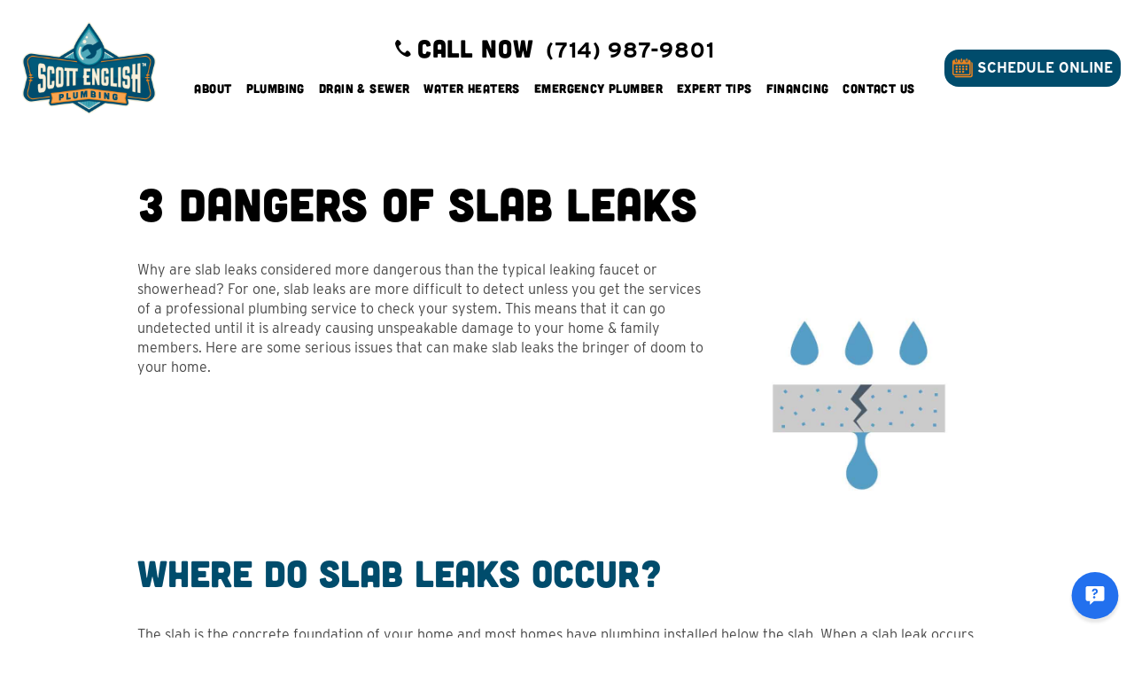

--- FILE ---
content_type: text/html; charset=UTF-8
request_url: https://www.scottenglishplumbing.net/blog/3-dangers-of-slab-leaks
body_size: 18498
content:
<!doctype html><!doctype html>
<html lang="en-US">
<head>
	<meta charset="UTF-8">
	<meta name="viewport" content="width=device-width, initial-scale=1">
	<link rel="profile" href="https://gmpg.org/xfn/11">
	<link rel="stylesheet" href="https://use.typekit.net/kkd1bhw.css">

	            <script async src='https://www.clickcease.com/monitor/stat.js'>
            </script>
        <meta name='robots' content='index, follow, max-image-preview:large, max-snippet:-1, max-video-preview:-1' />

	<!-- This site is optimized with the Yoast SEO plugin v23.6 - https://yoast.com/wordpress/plugins/seo/ -->
	<title>The Dangers Of Slab Leaks | Slab Leak Detection Anaheim | Scott English</title>
	<meta name="description" content="Do you know what slab leaks are or what issues they can cause? If not, be sure to read this blog from Scott English. Get started today!" />
	<link rel="canonical" href="https://www.scottenglishplumbing.net/blog/3-dangers-of-slab-leaks" />
	<meta property="og:locale" content="en_US" />
	<meta property="og:type" content="article" />
	<meta property="og:title" content="The Dangers Of Slab Leaks | Slab Leak Detection Anaheim | Scott English" />
	<meta property="og:description" content="Do you know what slab leaks are or what issues they can cause? If not, be sure to read this blog from Scott English. Get started today!" />
	<meta property="og:url" content="https://www.scottenglishplumbing.net/blog/3-dangers-of-slab-leaks" />
	<meta property="og:site_name" content="Scott English Plumbing Inc." />
	<meta property="article:published_time" content="2017-10-03T16:08:12+00:00" />
	<meta property="article:modified_time" content="2022-08-18T16:39:04+00:00" />
	<meta property="og:image" content="https://www.scottenglishplumbing.net/wp-content/uploads/2017/10/124119236_s-1.jpg" />
	<meta property="og:image:width" content="692" />
	<meta property="og:image:height" content="692" />
	<meta property="og:image:type" content="image/jpeg" />
	<meta name="author" content="scottenadmin" />
	<meta name="twitter:card" content="summary_large_image" />
	<meta name="twitter:label1" content="Written by" />
	<meta name="twitter:data1" content="scottenadmin" />
	<meta name="twitter:label2" content="Est. reading time" />
	<meta name="twitter:data2" content="5 minutes" />
	<script type="application/ld+json" class="yoast-schema-graph">{"@context":"https://schema.org","@graph":[{"@type":"Article","@id":"https://www.scottenglishplumbing.net/blog/3-dangers-of-slab-leaks#article","isPartOf":{"@id":"https://www.scottenglishplumbing.net/blog/3-dangers-of-slab-leaks"},"author":{"name":"scottenadmin","@id":"https://www.scottenglishplumbing.net/#/schema/person/f6b5c66bb9cd6168ebdd0c35cf56fd3f"},"headline":"3 Dangers of Slab Leaks","datePublished":"2017-10-03T16:08:12+00:00","dateModified":"2022-08-18T16:39:04+00:00","mainEntityOfPage":{"@id":"https://www.scottenglishplumbing.net/blog/3-dangers-of-slab-leaks"},"wordCount":969,"commentCount":0,"publisher":{"@id":"https://www.scottenglishplumbing.net/#organization"},"image":{"@id":"https://www.scottenglishplumbing.net/blog/3-dangers-of-slab-leaks#primaryimage"},"thumbnailUrl":"https://www.scottenglishplumbing.net/wp-content/uploads/2017/10/124119236_s-1.jpg","articleSection":["Services","Slab Leak"],"inLanguage":"en-US","potentialAction":[{"@type":"CommentAction","name":"Comment","target":["https://www.scottenglishplumbing.net/blog/3-dangers-of-slab-leaks#respond"]}]},{"@type":"WebPage","@id":"https://www.scottenglishplumbing.net/blog/3-dangers-of-slab-leaks","url":"https://www.scottenglishplumbing.net/blog/3-dangers-of-slab-leaks","name":"The Dangers Of Slab Leaks | Slab Leak Detection Anaheim | Scott English","isPartOf":{"@id":"https://www.scottenglishplumbing.net/#website"},"primaryImageOfPage":{"@id":"https://www.scottenglishplumbing.net/blog/3-dangers-of-slab-leaks#primaryimage"},"image":{"@id":"https://www.scottenglishplumbing.net/blog/3-dangers-of-slab-leaks#primaryimage"},"thumbnailUrl":"https://www.scottenglishplumbing.net/wp-content/uploads/2017/10/124119236_s-1.jpg","datePublished":"2017-10-03T16:08:12+00:00","dateModified":"2022-08-18T16:39:04+00:00","description":"Do you know what slab leaks are or what issues they can cause? If not, be sure to read this blog from Scott English. Get started today!","breadcrumb":{"@id":"https://www.scottenglishplumbing.net/blog/3-dangers-of-slab-leaks#breadcrumb"},"inLanguage":"en-US","potentialAction":[{"@type":"ReadAction","target":["https://www.scottenglishplumbing.net/blog/3-dangers-of-slab-leaks"]}]},{"@type":"ImageObject","inLanguage":"en-US","@id":"https://www.scottenglishplumbing.net/blog/3-dangers-of-slab-leaks#primaryimage","url":"https://www.scottenglishplumbing.net/wp-content/uploads/2017/10/124119236_s-1.jpg","contentUrl":"https://www.scottenglishplumbing.net/wp-content/uploads/2017/10/124119236_s-1.jpg","width":692,"height":692,"caption":"A slab leak visualization."},{"@type":"BreadcrumbList","@id":"https://www.scottenglishplumbing.net/blog/3-dangers-of-slab-leaks#breadcrumb","itemListElement":[{"@type":"ListItem","position":1,"name":"Home","item":"https://www.scottenglishplumbing.net/"},{"@type":"ListItem","position":2,"name":"3 Dangers of Slab Leaks"}]},{"@type":"WebSite","@id":"https://www.scottenglishplumbing.net/#website","url":"https://www.scottenglishplumbing.net/","name":"Scott English Plumbing Inc.","description":"Just another WordPress site","publisher":{"@id":"https://www.scottenglishplumbing.net/#organization"},"potentialAction":[{"@type":"SearchAction","target":{"@type":"EntryPoint","urlTemplate":"https://www.scottenglishplumbing.net/?s={search_term_string}"},"query-input":{"@type":"PropertyValueSpecification","valueRequired":true,"valueName":"search_term_string"}}],"inLanguage":"en-US"},{"@type":"Organization","@id":"https://www.scottenglishplumbing.net/#organization","name":"Scott English Plumbing Inc.","url":"https://www.scottenglishplumbing.net/","logo":{"@type":"ImageObject","inLanguage":"en-US","@id":"https://www.scottenglishplumbing.net/#/schema/logo/image/","url":"https://www.scottenglishplumbing.net/wp-content/uploads/2020/05/scott_english_logo_small.png","contentUrl":"https://www.scottenglishplumbing.net/wp-content/uploads/2020/05/scott_english_logo_small.png","width":252,"height":183,"caption":"Scott English Plumbing Inc."},"image":{"@id":"https://www.scottenglishplumbing.net/#/schema/logo/image/"}},{"@type":"Person","@id":"https://www.scottenglishplumbing.net/#/schema/person/f6b5c66bb9cd6168ebdd0c35cf56fd3f","name":"scottenadmin","image":{"@type":"ImageObject","inLanguage":"en-US","@id":"https://www.scottenglishplumbing.net/#/schema/person/image/","url":"https://secure.gravatar.com/avatar/bad835efc43e65418831886f264cdb5a86f99bb428e5a9072dc89413f8fa249f?s=96&d=mm&r=g","contentUrl":"https://secure.gravatar.com/avatar/bad835efc43e65418831886f264cdb5a86f99bb428e5a9072dc89413f8fa249f?s=96&d=mm&r=g","caption":"scottenadmin"}}]}</script>
	<!-- / Yoast SEO plugin. -->


<link rel="alternate" type="application/rss+xml" title="Scott English Plumbing Inc. &raquo; Feed" href="https://www.scottenglishplumbing.net/feed" />
<link rel="alternate" type="application/rss+xml" title="Scott English Plumbing Inc. &raquo; Comments Feed" href="https://www.scottenglishplumbing.net/comments/feed" />
<link rel="alternate" type="application/rss+xml" title="Scott English Plumbing Inc. &raquo; 3 Dangers of Slab Leaks Comments Feed" href="https://www.scottenglishplumbing.net/blog/3-dangers-of-slab-leaks/feed" />
<link rel="alternate" title="oEmbed (JSON)" type="application/json+oembed" href="https://www.scottenglishplumbing.net/wp-json/oembed/1.0/embed?url=https%3A%2F%2Fwww.scottenglishplumbing.net%2Fblog%2F3-dangers-of-slab-leaks" />
<link rel="alternate" title="oEmbed (XML)" type="text/xml+oembed" href="https://www.scottenglishplumbing.net/wp-json/oembed/1.0/embed?url=https%3A%2F%2Fwww.scottenglishplumbing.net%2Fblog%2F3-dangers-of-slab-leaks&#038;format=xml" />
<style id='wp-img-auto-sizes-contain-inline-css' type='text/css'>
img:is([sizes=auto i],[sizes^="auto," i]){contain-intrinsic-size:3000px 1500px}
/*# sourceURL=wp-img-auto-sizes-contain-inline-css */
</style>
<link rel='stylesheet' id='formidable-css' href='https://www.scottenglishplumbing.net/wp-content/plugins/formidable/css/formidableforms.css?ver=1081931' type='text/css' media='all' />
<style id='wp-emoji-styles-inline-css' type='text/css'>

	img.wp-smiley, img.emoji {
		display: inline !important;
		border: none !important;
		box-shadow: none !important;
		height: 1em !important;
		width: 1em !important;
		margin: 0 0.07em !important;
		vertical-align: -0.1em !important;
		background: none !important;
		padding: 0 !important;
	}
/*# sourceURL=wp-emoji-styles-inline-css */
</style>
<link rel='stylesheet' id='wp-block-library-css' href='https://www.scottenglishplumbing.net/wp-includes/css/dist/block-library/style.min.css?ver=6.9' type='text/css' media='all' />
<style id='wp-block-heading-inline-css' type='text/css'>
h1:where(.wp-block-heading).has-background,h2:where(.wp-block-heading).has-background,h3:where(.wp-block-heading).has-background,h4:where(.wp-block-heading).has-background,h5:where(.wp-block-heading).has-background,h6:where(.wp-block-heading).has-background{padding:1.25em 2.375em}h1.has-text-align-left[style*=writing-mode]:where([style*=vertical-lr]),h1.has-text-align-right[style*=writing-mode]:where([style*=vertical-rl]),h2.has-text-align-left[style*=writing-mode]:where([style*=vertical-lr]),h2.has-text-align-right[style*=writing-mode]:where([style*=vertical-rl]),h3.has-text-align-left[style*=writing-mode]:where([style*=vertical-lr]),h3.has-text-align-right[style*=writing-mode]:where([style*=vertical-rl]),h4.has-text-align-left[style*=writing-mode]:where([style*=vertical-lr]),h4.has-text-align-right[style*=writing-mode]:where([style*=vertical-rl]),h5.has-text-align-left[style*=writing-mode]:where([style*=vertical-lr]),h5.has-text-align-right[style*=writing-mode]:where([style*=vertical-rl]),h6.has-text-align-left[style*=writing-mode]:where([style*=vertical-lr]),h6.has-text-align-right[style*=writing-mode]:where([style*=vertical-rl]){rotate:180deg}
/*# sourceURL=https://www.scottenglishplumbing.net/wp-includes/blocks/heading/style.min.css */
</style>
<style id='wp-block-image-inline-css' type='text/css'>
.wp-block-image>a,.wp-block-image>figure>a{display:inline-block}.wp-block-image img{box-sizing:border-box;height:auto;max-width:100%;vertical-align:bottom}@media not (prefers-reduced-motion){.wp-block-image img.hide{visibility:hidden}.wp-block-image img.show{animation:show-content-image .4s}}.wp-block-image[style*=border-radius] img,.wp-block-image[style*=border-radius]>a{border-radius:inherit}.wp-block-image.has-custom-border img{box-sizing:border-box}.wp-block-image.aligncenter{text-align:center}.wp-block-image.alignfull>a,.wp-block-image.alignwide>a{width:100%}.wp-block-image.alignfull img,.wp-block-image.alignwide img{height:auto;width:100%}.wp-block-image .aligncenter,.wp-block-image .alignleft,.wp-block-image .alignright,.wp-block-image.aligncenter,.wp-block-image.alignleft,.wp-block-image.alignright{display:table}.wp-block-image .aligncenter>figcaption,.wp-block-image .alignleft>figcaption,.wp-block-image .alignright>figcaption,.wp-block-image.aligncenter>figcaption,.wp-block-image.alignleft>figcaption,.wp-block-image.alignright>figcaption{caption-side:bottom;display:table-caption}.wp-block-image .alignleft{float:left;margin:.5em 1em .5em 0}.wp-block-image .alignright{float:right;margin:.5em 0 .5em 1em}.wp-block-image .aligncenter{margin-left:auto;margin-right:auto}.wp-block-image :where(figcaption){margin-bottom:1em;margin-top:.5em}.wp-block-image.is-style-circle-mask img{border-radius:9999px}@supports ((-webkit-mask-image:none) or (mask-image:none)) or (-webkit-mask-image:none){.wp-block-image.is-style-circle-mask img{border-radius:0;-webkit-mask-image:url('data:image/svg+xml;utf8,<svg viewBox="0 0 100 100" xmlns="http://www.w3.org/2000/svg"><circle cx="50" cy="50" r="50"/></svg>');mask-image:url('data:image/svg+xml;utf8,<svg viewBox="0 0 100 100" xmlns="http://www.w3.org/2000/svg"><circle cx="50" cy="50" r="50"/></svg>');mask-mode:alpha;-webkit-mask-position:center;mask-position:center;-webkit-mask-repeat:no-repeat;mask-repeat:no-repeat;-webkit-mask-size:contain;mask-size:contain}}:root :where(.wp-block-image.is-style-rounded img,.wp-block-image .is-style-rounded img){border-radius:9999px}.wp-block-image figure{margin:0}.wp-lightbox-container{display:flex;flex-direction:column;position:relative}.wp-lightbox-container img{cursor:zoom-in}.wp-lightbox-container img:hover+button{opacity:1}.wp-lightbox-container button{align-items:center;backdrop-filter:blur(16px) saturate(180%);background-color:#5a5a5a40;border:none;border-radius:4px;cursor:zoom-in;display:flex;height:20px;justify-content:center;opacity:0;padding:0;position:absolute;right:16px;text-align:center;top:16px;width:20px;z-index:100}@media not (prefers-reduced-motion){.wp-lightbox-container button{transition:opacity .2s ease}}.wp-lightbox-container button:focus-visible{outline:3px auto #5a5a5a40;outline:3px auto -webkit-focus-ring-color;outline-offset:3px}.wp-lightbox-container button:hover{cursor:pointer;opacity:1}.wp-lightbox-container button:focus{opacity:1}.wp-lightbox-container button:focus,.wp-lightbox-container button:hover,.wp-lightbox-container button:not(:hover):not(:active):not(.has-background){background-color:#5a5a5a40;border:none}.wp-lightbox-overlay{box-sizing:border-box;cursor:zoom-out;height:100vh;left:0;overflow:hidden;position:fixed;top:0;visibility:hidden;width:100%;z-index:100000}.wp-lightbox-overlay .close-button{align-items:center;cursor:pointer;display:flex;justify-content:center;min-height:40px;min-width:40px;padding:0;position:absolute;right:calc(env(safe-area-inset-right) + 16px);top:calc(env(safe-area-inset-top) + 16px);z-index:5000000}.wp-lightbox-overlay .close-button:focus,.wp-lightbox-overlay .close-button:hover,.wp-lightbox-overlay .close-button:not(:hover):not(:active):not(.has-background){background:none;border:none}.wp-lightbox-overlay .lightbox-image-container{height:var(--wp--lightbox-container-height);left:50%;overflow:hidden;position:absolute;top:50%;transform:translate(-50%,-50%);transform-origin:top left;width:var(--wp--lightbox-container-width);z-index:9999999999}.wp-lightbox-overlay .wp-block-image{align-items:center;box-sizing:border-box;display:flex;height:100%;justify-content:center;margin:0;position:relative;transform-origin:0 0;width:100%;z-index:3000000}.wp-lightbox-overlay .wp-block-image img{height:var(--wp--lightbox-image-height);min-height:var(--wp--lightbox-image-height);min-width:var(--wp--lightbox-image-width);width:var(--wp--lightbox-image-width)}.wp-lightbox-overlay .wp-block-image figcaption{display:none}.wp-lightbox-overlay button{background:none;border:none}.wp-lightbox-overlay .scrim{background-color:#fff;height:100%;opacity:.9;position:absolute;width:100%;z-index:2000000}.wp-lightbox-overlay.active{visibility:visible}@media not (prefers-reduced-motion){.wp-lightbox-overlay.active{animation:turn-on-visibility .25s both}.wp-lightbox-overlay.active img{animation:turn-on-visibility .35s both}.wp-lightbox-overlay.show-closing-animation:not(.active){animation:turn-off-visibility .35s both}.wp-lightbox-overlay.show-closing-animation:not(.active) img{animation:turn-off-visibility .25s both}.wp-lightbox-overlay.zoom.active{animation:none;opacity:1;visibility:visible}.wp-lightbox-overlay.zoom.active .lightbox-image-container{animation:lightbox-zoom-in .4s}.wp-lightbox-overlay.zoom.active .lightbox-image-container img{animation:none}.wp-lightbox-overlay.zoom.active .scrim{animation:turn-on-visibility .4s forwards}.wp-lightbox-overlay.zoom.show-closing-animation:not(.active){animation:none}.wp-lightbox-overlay.zoom.show-closing-animation:not(.active) .lightbox-image-container{animation:lightbox-zoom-out .4s}.wp-lightbox-overlay.zoom.show-closing-animation:not(.active) .lightbox-image-container img{animation:none}.wp-lightbox-overlay.zoom.show-closing-animation:not(.active) .scrim{animation:turn-off-visibility .4s forwards}}@keyframes show-content-image{0%{visibility:hidden}99%{visibility:hidden}to{visibility:visible}}@keyframes turn-on-visibility{0%{opacity:0}to{opacity:1}}@keyframes turn-off-visibility{0%{opacity:1;visibility:visible}99%{opacity:0;visibility:visible}to{opacity:0;visibility:hidden}}@keyframes lightbox-zoom-in{0%{transform:translate(calc((-100vw + var(--wp--lightbox-scrollbar-width))/2 + var(--wp--lightbox-initial-left-position)),calc(-50vh + var(--wp--lightbox-initial-top-position))) scale(var(--wp--lightbox-scale))}to{transform:translate(-50%,-50%) scale(1)}}@keyframes lightbox-zoom-out{0%{transform:translate(-50%,-50%) scale(1);visibility:visible}99%{visibility:visible}to{transform:translate(calc((-100vw + var(--wp--lightbox-scrollbar-width))/2 + var(--wp--lightbox-initial-left-position)),calc(-50vh + var(--wp--lightbox-initial-top-position))) scale(var(--wp--lightbox-scale));visibility:hidden}}
/*# sourceURL=https://www.scottenglishplumbing.net/wp-includes/blocks/image/style.min.css */
</style>
<style id='wp-block-list-inline-css' type='text/css'>
ol,ul{box-sizing:border-box}:root :where(.wp-block-list.has-background){padding:1.25em 2.375em}
/*# sourceURL=https://www.scottenglishplumbing.net/wp-includes/blocks/list/style.min.css */
</style>
<style id='wp-block-group-inline-css' type='text/css'>
.wp-block-group{box-sizing:border-box}:where(.wp-block-group.wp-block-group-is-layout-constrained){position:relative}
/*# sourceURL=https://www.scottenglishplumbing.net/wp-includes/blocks/group/style.min.css */
</style>
<style id='wp-block-paragraph-inline-css' type='text/css'>
.is-small-text{font-size:.875em}.is-regular-text{font-size:1em}.is-large-text{font-size:2.25em}.is-larger-text{font-size:3em}.has-drop-cap:not(:focus):first-letter{float:left;font-size:8.4em;font-style:normal;font-weight:100;line-height:.68;margin:.05em .1em 0 0;text-transform:uppercase}body.rtl .has-drop-cap:not(:focus):first-letter{float:none;margin-left:.1em}p.has-drop-cap.has-background{overflow:hidden}:root :where(p.has-background){padding:1.25em 2.375em}:where(p.has-text-color:not(.has-link-color)) a{color:inherit}p.has-text-align-left[style*="writing-mode:vertical-lr"],p.has-text-align-right[style*="writing-mode:vertical-rl"]{rotate:180deg}
/*# sourceURL=https://www.scottenglishplumbing.net/wp-includes/blocks/paragraph/style.min.css */
</style>
<style id='wp-block-spacer-inline-css' type='text/css'>
.wp-block-spacer{clear:both}
/*# sourceURL=https://www.scottenglishplumbing.net/wp-includes/blocks/spacer/style.min.css */
</style>
<style id='global-styles-inline-css' type='text/css'>
:root{--wp--preset--aspect-ratio--square: 1;--wp--preset--aspect-ratio--4-3: 4/3;--wp--preset--aspect-ratio--3-4: 3/4;--wp--preset--aspect-ratio--3-2: 3/2;--wp--preset--aspect-ratio--2-3: 2/3;--wp--preset--aspect-ratio--16-9: 16/9;--wp--preset--aspect-ratio--9-16: 9/16;--wp--preset--color--black: #000000;--wp--preset--color--cyan-bluish-gray: #abb8c3;--wp--preset--color--white: #ffffff;--wp--preset--color--pale-pink: #f78da7;--wp--preset--color--vivid-red: #cf2e2e;--wp--preset--color--luminous-vivid-orange: #ff6900;--wp--preset--color--luminous-vivid-amber: #fcb900;--wp--preset--color--light-green-cyan: #7bdcb5;--wp--preset--color--vivid-green-cyan: #00d084;--wp--preset--color--pale-cyan-blue: #8ed1fc;--wp--preset--color--vivid-cyan-blue: #0693e3;--wp--preset--color--vivid-purple: #9b51e0;--wp--preset--gradient--vivid-cyan-blue-to-vivid-purple: linear-gradient(135deg,rgb(6,147,227) 0%,rgb(155,81,224) 100%);--wp--preset--gradient--light-green-cyan-to-vivid-green-cyan: linear-gradient(135deg,rgb(122,220,180) 0%,rgb(0,208,130) 100%);--wp--preset--gradient--luminous-vivid-amber-to-luminous-vivid-orange: linear-gradient(135deg,rgb(252,185,0) 0%,rgb(255,105,0) 100%);--wp--preset--gradient--luminous-vivid-orange-to-vivid-red: linear-gradient(135deg,rgb(255,105,0) 0%,rgb(207,46,46) 100%);--wp--preset--gradient--very-light-gray-to-cyan-bluish-gray: linear-gradient(135deg,rgb(238,238,238) 0%,rgb(169,184,195) 100%);--wp--preset--gradient--cool-to-warm-spectrum: linear-gradient(135deg,rgb(74,234,220) 0%,rgb(151,120,209) 20%,rgb(207,42,186) 40%,rgb(238,44,130) 60%,rgb(251,105,98) 80%,rgb(254,248,76) 100%);--wp--preset--gradient--blush-light-purple: linear-gradient(135deg,rgb(255,206,236) 0%,rgb(152,150,240) 100%);--wp--preset--gradient--blush-bordeaux: linear-gradient(135deg,rgb(254,205,165) 0%,rgb(254,45,45) 50%,rgb(107,0,62) 100%);--wp--preset--gradient--luminous-dusk: linear-gradient(135deg,rgb(255,203,112) 0%,rgb(199,81,192) 50%,rgb(65,88,208) 100%);--wp--preset--gradient--pale-ocean: linear-gradient(135deg,rgb(255,245,203) 0%,rgb(182,227,212) 50%,rgb(51,167,181) 100%);--wp--preset--gradient--electric-grass: linear-gradient(135deg,rgb(202,248,128) 0%,rgb(113,206,126) 100%);--wp--preset--gradient--midnight: linear-gradient(135deg,rgb(2,3,129) 0%,rgb(40,116,252) 100%);--wp--preset--font-size--small: 13px;--wp--preset--font-size--medium: 20px;--wp--preset--font-size--large: 36px;--wp--preset--font-size--x-large: 42px;--wp--preset--spacing--20: 0.44rem;--wp--preset--spacing--30: 0.67rem;--wp--preset--spacing--40: 1rem;--wp--preset--spacing--50: 1.5rem;--wp--preset--spacing--60: 2.25rem;--wp--preset--spacing--70: 3.38rem;--wp--preset--spacing--80: 5.06rem;--wp--preset--shadow--natural: 6px 6px 9px rgba(0, 0, 0, 0.2);--wp--preset--shadow--deep: 12px 12px 50px rgba(0, 0, 0, 0.4);--wp--preset--shadow--sharp: 6px 6px 0px rgba(0, 0, 0, 0.2);--wp--preset--shadow--outlined: 6px 6px 0px -3px rgb(255, 255, 255), 6px 6px rgb(0, 0, 0);--wp--preset--shadow--crisp: 6px 6px 0px rgb(0, 0, 0);}:where(.is-layout-flex){gap: 0.5em;}:where(.is-layout-grid){gap: 0.5em;}body .is-layout-flex{display: flex;}.is-layout-flex{flex-wrap: wrap;align-items: center;}.is-layout-flex > :is(*, div){margin: 0;}body .is-layout-grid{display: grid;}.is-layout-grid > :is(*, div){margin: 0;}:where(.wp-block-columns.is-layout-flex){gap: 2em;}:where(.wp-block-columns.is-layout-grid){gap: 2em;}:where(.wp-block-post-template.is-layout-flex){gap: 1.25em;}:where(.wp-block-post-template.is-layout-grid){gap: 1.25em;}.has-black-color{color: var(--wp--preset--color--black) !important;}.has-cyan-bluish-gray-color{color: var(--wp--preset--color--cyan-bluish-gray) !important;}.has-white-color{color: var(--wp--preset--color--white) !important;}.has-pale-pink-color{color: var(--wp--preset--color--pale-pink) !important;}.has-vivid-red-color{color: var(--wp--preset--color--vivid-red) !important;}.has-luminous-vivid-orange-color{color: var(--wp--preset--color--luminous-vivid-orange) !important;}.has-luminous-vivid-amber-color{color: var(--wp--preset--color--luminous-vivid-amber) !important;}.has-light-green-cyan-color{color: var(--wp--preset--color--light-green-cyan) !important;}.has-vivid-green-cyan-color{color: var(--wp--preset--color--vivid-green-cyan) !important;}.has-pale-cyan-blue-color{color: var(--wp--preset--color--pale-cyan-blue) !important;}.has-vivid-cyan-blue-color{color: var(--wp--preset--color--vivid-cyan-blue) !important;}.has-vivid-purple-color{color: var(--wp--preset--color--vivid-purple) !important;}.has-black-background-color{background-color: var(--wp--preset--color--black) !important;}.has-cyan-bluish-gray-background-color{background-color: var(--wp--preset--color--cyan-bluish-gray) !important;}.has-white-background-color{background-color: var(--wp--preset--color--white) !important;}.has-pale-pink-background-color{background-color: var(--wp--preset--color--pale-pink) !important;}.has-vivid-red-background-color{background-color: var(--wp--preset--color--vivid-red) !important;}.has-luminous-vivid-orange-background-color{background-color: var(--wp--preset--color--luminous-vivid-orange) !important;}.has-luminous-vivid-amber-background-color{background-color: var(--wp--preset--color--luminous-vivid-amber) !important;}.has-light-green-cyan-background-color{background-color: var(--wp--preset--color--light-green-cyan) !important;}.has-vivid-green-cyan-background-color{background-color: var(--wp--preset--color--vivid-green-cyan) !important;}.has-pale-cyan-blue-background-color{background-color: var(--wp--preset--color--pale-cyan-blue) !important;}.has-vivid-cyan-blue-background-color{background-color: var(--wp--preset--color--vivid-cyan-blue) !important;}.has-vivid-purple-background-color{background-color: var(--wp--preset--color--vivid-purple) !important;}.has-black-border-color{border-color: var(--wp--preset--color--black) !important;}.has-cyan-bluish-gray-border-color{border-color: var(--wp--preset--color--cyan-bluish-gray) !important;}.has-white-border-color{border-color: var(--wp--preset--color--white) !important;}.has-pale-pink-border-color{border-color: var(--wp--preset--color--pale-pink) !important;}.has-vivid-red-border-color{border-color: var(--wp--preset--color--vivid-red) !important;}.has-luminous-vivid-orange-border-color{border-color: var(--wp--preset--color--luminous-vivid-orange) !important;}.has-luminous-vivid-amber-border-color{border-color: var(--wp--preset--color--luminous-vivid-amber) !important;}.has-light-green-cyan-border-color{border-color: var(--wp--preset--color--light-green-cyan) !important;}.has-vivid-green-cyan-border-color{border-color: var(--wp--preset--color--vivid-green-cyan) !important;}.has-pale-cyan-blue-border-color{border-color: var(--wp--preset--color--pale-cyan-blue) !important;}.has-vivid-cyan-blue-border-color{border-color: var(--wp--preset--color--vivid-cyan-blue) !important;}.has-vivid-purple-border-color{border-color: var(--wp--preset--color--vivid-purple) !important;}.has-vivid-cyan-blue-to-vivid-purple-gradient-background{background: var(--wp--preset--gradient--vivid-cyan-blue-to-vivid-purple) !important;}.has-light-green-cyan-to-vivid-green-cyan-gradient-background{background: var(--wp--preset--gradient--light-green-cyan-to-vivid-green-cyan) !important;}.has-luminous-vivid-amber-to-luminous-vivid-orange-gradient-background{background: var(--wp--preset--gradient--luminous-vivid-amber-to-luminous-vivid-orange) !important;}.has-luminous-vivid-orange-to-vivid-red-gradient-background{background: var(--wp--preset--gradient--luminous-vivid-orange-to-vivid-red) !important;}.has-very-light-gray-to-cyan-bluish-gray-gradient-background{background: var(--wp--preset--gradient--very-light-gray-to-cyan-bluish-gray) !important;}.has-cool-to-warm-spectrum-gradient-background{background: var(--wp--preset--gradient--cool-to-warm-spectrum) !important;}.has-blush-light-purple-gradient-background{background: var(--wp--preset--gradient--blush-light-purple) !important;}.has-blush-bordeaux-gradient-background{background: var(--wp--preset--gradient--blush-bordeaux) !important;}.has-luminous-dusk-gradient-background{background: var(--wp--preset--gradient--luminous-dusk) !important;}.has-pale-ocean-gradient-background{background: var(--wp--preset--gradient--pale-ocean) !important;}.has-electric-grass-gradient-background{background: var(--wp--preset--gradient--electric-grass) !important;}.has-midnight-gradient-background{background: var(--wp--preset--gradient--midnight) !important;}.has-small-font-size{font-size: var(--wp--preset--font-size--small) !important;}.has-medium-font-size{font-size: var(--wp--preset--font-size--medium) !important;}.has-large-font-size{font-size: var(--wp--preset--font-size--large) !important;}.has-x-large-font-size{font-size: var(--wp--preset--font-size--x-large) !important;}
/*# sourceURL=global-styles-inline-css */
</style>

<style id='classic-theme-styles-inline-css' type='text/css'>
/*! This file is auto-generated */
.wp-block-button__link{color:#fff;background-color:#32373c;border-radius:9999px;box-shadow:none;text-decoration:none;padding:calc(.667em + 2px) calc(1.333em + 2px);font-size:1.125em}.wp-block-file__button{background:#32373c;color:#fff;text-decoration:none}
/*# sourceURL=/wp-includes/css/classic-themes.min.css */
</style>
<link rel='stylesheet' id='dashicons-css' href='https://www.scottenglishplumbing.net/wp-includes/css/dashicons.min.css?ver=6.9' type='text/css' media='all' />
<link rel='stylesheet' id='parent-style-css' href='https://www.scottenglishplumbing.net/wp-content/themes/witbase/style.css?ver=6.9' type='text/css' media='all' />
<link rel='stylesheet' id='witbase-style-css' href='https://www.scottenglishplumbing.net/wp-content/themes/wit-scott-english/style.css?ver=6.9' type='text/css' media='all' />
<script type="text/javascript" src="https://www.scottenglishplumbing.net/wp-includes/js/jquery/jquery.min.js?ver=3.7.1" id="jquery-core-js"></script>
<script type="text/javascript" src="https://www.scottenglishplumbing.net/wp-includes/js/jquery/jquery-migrate.min.js?ver=3.4.1" id="jquery-migrate-js"></script>
<script type="text/javascript" src="https://www.scottenglishplumbing.net/wp-content/themes/wit-scott-english/inc/scripts.js?ver=1769116478" id="custom_js-js"></script>
<link rel="https://api.w.org/" href="https://www.scottenglishplumbing.net/wp-json/" /><link rel="alternate" title="JSON" type="application/json" href="https://www.scottenglishplumbing.net/wp-json/wp/v2/posts/808" /><link rel="EditURI" type="application/rsd+xml" title="RSD" href="https://www.scottenglishplumbing.net/xmlrpc.php?rsd" />
<meta name="generator" content="WordPress 6.9" />
<link rel='shortlink' href='https://www.scottenglishplumbing.net/?p=808' />
<meta name="google-site-verification" content="BxCqddBRng0t48i40pUFh9S6kak2s6wOZodpviNDIeI" />
<meta name="msvalidate.01" content="B3CCF2185CB00FAE5EC5AFC3CFA4FFE1" />
<meta name="facebook-domain-verification" content="93iwdc8fij9ijq8c0t9rp6bfb0gqib" />

<div class="text-chat">
<script>
 (function(q,w,e,r,t,y,u){q[t]=q[t]||function(){(q[t].q = q[t].q || []).push(arguments)};
  q[t].l=1*new Date();y=w.createElement(e);u=w.getElementsByTagName(e)[0];y.async=true;
  y.src=r;u.parentNode.insertBefore(y,u);q[t]('init', '1812ab0a-a90d-4ec2-9c46-80df2956dd86');
 })(window, document, 'script', ' https://static.servicetitan.com/text2chat/shim.js', 'T2CWidgetManager');
</script>
</div>

<!-- Google tag (gtag.js) -->
<script async src="https://www.googletagmanager.com/gtag/js?id=G-K99MNRK88G"></script>
<script>
  window.dataLayer = window.dataLayer || [];
  function gtag(){dataLayer.push(arguments);}
  gtag('js', new Date());

  gtag('config', 'G-K99MNRK88G');
</script>


<!-- Google tag (gtag.js) -->
<script async src="https://www.googletagmanager.com/gtag/js?id=G-C6WRYP53B8"></script>
<script>
  window.dataLayer = window.dataLayer || [];
  function gtag(){dataLayer.push(arguments);}
  gtag('js', new Date());

  gtag('config', 'G-C6WRYP53B8');
</script>

<!-- Facebook Pixel Code -->
<script>
!function(f,b,e,v,n,t,s)
{if(f.fbq)return;n=f.fbq=function(){n.callMethod?
n.callMethod.apply(n,arguments):n.queue.push(arguments)};
if(!f._fbq)f._fbq=n;n.push=n;n.loaded=!0;n.version='2.0';
n.queue=[];t=b.createElement(e);t.async=!0;
t.src=v;s=b.getElementsByTagName(e)[0];
s.parentNode.insertBefore(t,s)}(window,document,'script',
'https://connect.facebook.net/en_US/fbevents.js');
 fbq('init', '621024855116276'); 
fbq('track', 'PageView');
</script>
<noscript>
 <img height="1" width="1" 
src="https://www.facebook.com/tr?id=621024855116276&ev=PageView
&noscript=1"/>
</noscript>
<!-- End Facebook Pixel Code -->


<!-- Google Tag Manager -->
<script>(function(w,d,s,l,i){w[l]=w[l]||[];w[l].push({'gtm.start':
new Date().getTime(),event:'gtm.js'});var f=d.getElementsByTagName(s)[0],
j=d.createElement(s),dl=l!='dataLayer'?'&l='+l:'';j.async=true;j.src=
'https://www.googletagmanager.com/gtm.js?id='+i+dl;f.parentNode.insertBefore(j,f);
})(window,document,'script','dataLayer','GTM-56T5CTP');</script>
<!-- End Google Tag Manager -->

<meta name="google-site-verification" content="84YOHIY43YS4e9yDA3xiLcm-TUwaCFHvilbahdLS_9E" />

<meta name="google-site-verification" content="XZ7FAkQIeNFhK1EygdtTER4MrK5-D58Tu35pCjejVl4" />

<script type="application/ld+json">
{
  "@context": "https://schema.org",
  "@type": "LocalBusiness",
  "name": "Scott English Plumbing",
  "image": "",
  "@id": "",
  "url": "https://www.scottenglishplumbing.net/",
  "telephone": "657-223-2863",
  "address": {
    "@type": "PostalAddress",
    "streetAddress": "1230 N Jefferson St STE H",
    "addressLocality": "Anaheim",
    "addressRegion": "CA",
    "postalCode": "92807",
    "addressCountry": "US"
  },
  "geo": {
    "@type": "GeoCoordinates",
    "latitude": 33.8607436,
    "longitude": -117.8359482
  },
  "openingHoursSpecification": {
    "@type": "OpeningHoursSpecification",
    "dayOfWeek": [
      "Monday",
      "Tuesday",
      "Wednesday",
      "Thursday",
      "Friday",
      "Saturday",
      "Sunday"
    ],
    "opens": "00:00",
    "closes": "23:59"
  },
  "sameAs": [
    "https://www.facebook.com/scottenglishplumbinginc/",
    "https://www.instagram.com/scottenglishplumbing/"
  ] 
}
</script>
<script type="application/ld+json">
{
  "@context": "https://schema.org/",
  "@type": "AggregateRating",
  "itemReviewed": {
    "@type": "Organization",
    "name": "Scott English Plumbing"
  },
  "ratingValue": "4.9",
  "bestRating": "5",
  "worstRating": "1",
  "reviewCount": "1382",
  "url": "https://www.scottenglishplumbing.net/"
}
</script>
<script type="application/ld+json">
{
  "@context": "http://www.schema.org",
  "@type": "Plumber",
  "name": "Scott English Plumbing", 
  "url": "https://www.scottenglishplumbing.net/",
  "description": "Join hundreds of satisfied homeowners in Anaheim who trust Scott English Plumbing for reliable and cost-effective plumbing solutions. Take the first step today!",
  "telephone": "949-449-1395",
  "address": {
    "@type": "PostalAddress",
    "streetAddress": "1230 N Jefferson St STE H",
    "addressLocality": "Anaheim",
    "addressRegion": "CA",
    "postalCode": "92807",
    "addressCountry": "USA"
  },
  "openingHoursSpecification": [
    {
      "@type": "OpeningHoursSpecification",
      "dayOfWeek": [
        "http://schema.org/Thursday",
        "http://schema.org/Tuesday",
        "http://schema.org/Friday",
        "http://schema.org/Monday",
        "http://schema.org/Wednesday",
        "http://schema.org/Sunday",
        "http://schema.org/Saturday"
      ],
      "opens": "00:00",
      "closes": "23:59"
    }
  ],
  "areaServed": {
    "@type": "City",
    "name": "Orange County"
  }
}
</script><!-- Schema optimized by Schema Pro --><script type="application/ld+json">{"@context":"https://schema.org","@type":"BlogPosting","mainEntityOfPage":{"@type":"WebPage","@id":"https://www.scottenglishplumbing.net/blog/3-dangers-of-slab-leaks"},"image":{"@type":"ImageObject","url":"https://www.scottenglishplumbing.net/wp-content/uploads/2020/09/scott-english-plumbing-logo-web-transparent.png","width":504,"height":366},"datePublished":"2017-10-03T09:08:12+0000","dateModified":"2022-08-18T09:39:04+0000","author":{"@type":"Person","name":"Scott English Plumbing Inc","url":"https://www.scottenglishplumbing.net/blog/authorscottenadmin"},"publisher":{"@type":"Organization","name":"Scott English Plumbing Inc","logo":{"@type":"ImageObject","url":"https://www.scottenglishplumbing.net/wp-content/uploads/2020/09/scott-english-plumbing-logo-web-transparent.png"}},"description":"Do you know what slab leaks are or what issues they can cause? If not, be sure to read this blog from Scott English. Get started today!"}</script><!-- / Schema optimized by Schema Pro --><!-- breadcrumb Schema optimized by Schema Pro --><script type="application/ld+json">{"@context":"https:\/\/schema.org","@type":"BreadcrumbList","itemListElement":[{"@type":"ListItem","position":1,"item":{"@id":"https:\/\/www.scottenglishplumbing.net\/","name":"Home"}},{"@type":"ListItem","position":2,"item":{"@id":"https:\/\/www.scottenglishplumbing.net\/blog\/3-dangers-of-slab-leaks","name":"3 Dangers of Slab Leaks"}}]}</script><!-- / breadcrumb Schema optimized by Schema Pro --><link rel="pingback" href="https://www.scottenglishplumbing.net/xmlrpc.php"><meta name="generator" content="Elementor 3.24.6; features: additional_custom_breakpoints; settings: css_print_method-external, google_font-enabled, font_display-swap">
<style type="text/css">.recentcomments a{display:inline !important;padding:0 !important;margin:0 !important;}</style>			<style>
				.e-con.e-parent:nth-of-type(n+4):not(.e-lazyloaded):not(.e-no-lazyload),
				.e-con.e-parent:nth-of-type(n+4):not(.e-lazyloaded):not(.e-no-lazyload) * {
					background-image: none !important;
				}
				@media screen and (max-height: 1024px) {
					.e-con.e-parent:nth-of-type(n+3):not(.e-lazyloaded):not(.e-no-lazyload),
					.e-con.e-parent:nth-of-type(n+3):not(.e-lazyloaded):not(.e-no-lazyload) * {
						background-image: none !important;
					}
				}
				@media screen and (max-height: 640px) {
					.e-con.e-parent:nth-of-type(n+2):not(.e-lazyloaded):not(.e-no-lazyload),
					.e-con.e-parent:nth-of-type(n+2):not(.e-lazyloaded):not(.e-no-lazyload) * {
						background-image: none !important;
					}
				}
			</style>
			<script id='nitro-telemetry-meta' nitro-exclude>window.NPTelemetryMetadata={missReason: (!window.NITROPACK_STATE ? 'cache not found' : 'hit'),pageType: 'post',isEligibleForOptimization: true,}</script><script id='nitro-generic' nitro-exclude>(()=>{window.NitroPack=window.NitroPack||{coreVersion:"na",isCounted:!1};let e=document.createElement("script");if(e.src="https://nitroscripts.com/iRZYiguRYtEsKxbcEfXXPefazeRYvgut",e.async=!0,e.id="nitro-script",document.head.appendChild(e),!window.NitroPack.isCounted){window.NitroPack.isCounted=!0;let t=()=>{navigator.sendBeacon("https://to.getnitropack.com/p",JSON.stringify({siteId:"iRZYiguRYtEsKxbcEfXXPefazeRYvgut",url:window.location.href,isOptimized:!!window.IS_NITROPACK,coreVersion:"na",missReason:window.NPTelemetryMetadata?.missReason||"",pageType:window.NPTelemetryMetadata?.pageType||"",isEligibleForOptimization:!!window.NPTelemetryMetadata?.isEligibleForOptimization}))};(()=>{let e=()=>new Promise(e=>{"complete"===document.readyState?e():window.addEventListener("load",e)}),i=()=>new Promise(e=>{document.prerendering?document.addEventListener("prerenderingchange",e,{once:!0}):e()}),a=async()=>{await i(),await e(),t()};a()})(),window.addEventListener("pageshow",e=>{if(e.persisted){let i=document.prerendering||self.performance?.getEntriesByType?.("navigation")[0]?.activationStart>0;"visible"!==document.visibilityState||i||t()}})}})();</script>			<style id="wpsp-style-frontend"></style>
			<link rel="icon" href="https://www.scottenglishplumbing.net/wp-content/uploads/2020/04/cropped-scott_english_favicon-32x32.png" sizes="32x32" />
<link rel="icon" href="https://www.scottenglishplumbing.net/wp-content/uploads/2020/04/cropped-scott_english_favicon-192x192.png" sizes="192x192" />
<link rel="apple-touch-icon" href="https://www.scottenglishplumbing.net/wp-content/uploads/2020/04/cropped-scott_english_favicon-180x180.png" />
<meta name="msapplication-TileImage" content="https://www.scottenglishplumbing.net/wp-content/uploads/2020/04/cropped-scott_english_favicon-270x270.png" />
		<style type="text/css" id="wp-custom-css">
			.contactHeroInner.homeHeroInner.container.flexContainer.contact-container {
    margin-top: -475px !important;
}

body {
	overflow-x: hidden;
}

.page-id-12 .blueBtn {
    padding: 8px 14px;

}

.frm_style_formidable-style.with_frm_style .frm_submit button {
	width: 100%;
    font-size: 16px;
    background: #004C6C;
    border-style: none;
    color: #fff;
    font-weight: 800;
    -moz-border-radius: 15px;
    -webkit-border-radius: 15px;
    border-radius: 15px;
    text-transform: uppercase;

}

.frm_style_formidable-style.with_frm_style .frm_submit button:hover {
    color:#004C6C;
}

.newsletter {padding: 25px 0px 10px 0px
}

input#field_axey1::placeholder {
    color: #000 !important;
}

/*input[type="email"]::placeholder {
    color: #cccccc !important;
}*/

input#field_k7v1g {
    font-size: 16px;
    font-weight: 800;
    text-align: left;
    font-family: 'Roboto Condensed', sans-serif;
    border: none;
    margin: 0 20px 0 0;
    padding: 10px;
    height: auto;
}


.with_frm_style .frm_primary_label {
    display: none !important;
}


/*to account for Podium's modal on mobile*/
header#masthead{
	z-index:999999;
}

.headerLogo.logo img {
    max-width: 171px;
}
.customSticky .headerLogo.logo img {
    max-width: 115px;
}

@media screen and (max-width: 1000px) {
	.mobileOnly.mobileLogo img {
/* 			max-width: 170px; */
		max-width: 97%;
	}

} /* end mobile query*/

body > div:first-of-type {z-index: 9999999!important}

.defaultHero span.homeHeroTitle {
    font-size: 52px;
    line-height: 60px;
    margin: 0 0 5px;
	  font-family: cubano, sans-serif;
	    color: #000000;
}
@media(max-width:1000px){
	span.homeHeroTitle{
		font-size: 32px !important;
    line-height: 36px !important;
	}
}		</style>
		
	<link rel="stylesheet" href="https://use.fontawesome.com/releases/v5.2.0/css/all.css">
	<!-- <link rel="stylesheet" href="https://use.fontawesome.com/releases/v5.2.0/css/all.css" integrity="sha384-hWVjflwFxL6sNzntih27bfxkr27PmbbK/iSvJ+a4+0owXq79v+lsFkW54bOGbiDQ" crossorigin="anonymous"> -->

	<link rel="stylesheet" href="https://use.typekit.net/kbs5tvo.css">

	<link href="https://unpkg.com/aos@2.3.1/dist/aos.css" rel="stylesheet">
	<script src="https://unpkg.com/aos@2.3.1/dist/aos.js"></script>

	<link rel="stylesheet" href="https://www.scottenglishplumbing.net/wp-content/themes/wit-scott-english/OwlCarousel2-2.3.4/dist/assets/owl.carousel.min.css" />
	<script type="text/javascript" src="https://www.scottenglishplumbing.net/wp-content/themes/wit-scott-english/OwlCarousel2-2.3.4/dist/owl.carousel.js"></script>
	</head>

<body class="wp-singular post-template-default single single-post postid-808 single-format-standard wp-custom-logo wp-theme-witbase wp-child-theme-wit-scott-english wp-schema-pro-2.7.4 elementor-default">
<div id="page" class="site">
	<a class="skip-link screen-reader-text" href="#content">Skip to content</a>

	<header id="masthead" class="site-header">
		<div class="headerInner container flexContainer centerFlex">
			<div class="headerLogo logo desktopOnly"><a href="https://www.scottenglishplumbing.net/" class="custom-logo-link" rel="home"><img fetchpriority="high" width="504" height="366" src="https://www.scottenglishplumbing.net/wp-content/uploads/2020/09/scott-english-plumbing-logo-web-transparent.png" class="custom-logo" alt="scott english logo 3" decoding="async" srcset="https://www.scottenglishplumbing.net/wp-content/uploads/2020/09/scott-english-plumbing-logo-web-transparent.png 504w, https://www.scottenglishplumbing.net/wp-content/uploads/2020/09/scott-english-plumbing-logo-web-transparent-300x218.png 300w, https://www.scottenglishplumbing.net/wp-content/uploads/2020/09/scott-english-plumbing-logo-web-transparent-83x60.png 83w" sizes="(max-width: 504px) 100vw, 504px" /></a></div>
			<div class="headerMiddle">
				<div class="headerCall desktopOnly">
					<a class="headerCallText font24 centerText blackText" href="tel:7149879801"><img src="/wp-content/uploads/2020/04/icon_phone_black.png" /><h4>CALL NOW</h4> <strong>(714) 987-9801</strong></a>
				</div>
				<nav id="site-navigation" class="main-navigation">
					<div class="mobileTop mobileOnly">
						<a href="tel:7149879801"><img class="centerImg" src="/wp-content/uploads/2020/04/icon_phone_black.png" /> CALL NOW</a>
						<button class="menu-toggle" aria-controls="primary-menu" aria-expanded="false">MENU <i class="fas fa-bars"></i></button>
					</div>
					<div class="mobileOnly mobileLogo">
						<a href="https://www.scottenglishplumbing.net/" class="custom-logo-link" rel="home"><img fetchpriority="high" width="504" height="366" src="https://www.scottenglishplumbing.net/wp-content/uploads/2020/09/scott-english-plumbing-logo-web-transparent.png" class="custom-logo" alt="scott english logo 3" decoding="async" srcset="https://www.scottenglishplumbing.net/wp-content/uploads/2020/09/scott-english-plumbing-logo-web-transparent.png 504w, https://www.scottenglishplumbing.net/wp-content/uploads/2020/09/scott-english-plumbing-logo-web-transparent-300x218.png 300w, https://www.scottenglishplumbing.net/wp-content/uploads/2020/09/scott-english-plumbing-logo-web-transparent-83x60.png 83w" sizes="(max-width: 504px) 100vw, 504px" /></a>					</div>
					<div class="menu-main-menu-container"><ul id="primary-menu" class="menu"><li id="menu-item-5228" class="mobileOnly navSchedule noSidebar menu-item menu-item-type-post_type menu-item-object-page menu-item-5228"><a href="https://www.scottenglishplumbing.net/schedule-online">Schedule Online</a><span class="menuDivider desktopOnly"></span><span class="plusMinus mobileOnly"><i class="fas fa-plus"></i><i class="fas fa-minus"></i></span></li>
<li id="menu-item-5330" class="noSidebar menu-item menu-item-type-post_type menu-item-object-page menu-item-has-children menu-item-5330"><a href="https://www.scottenglishplumbing.net/about">About</a><span class="menuDivider desktopOnly"></span><span class="plusMinus mobileOnly"><i class="fas fa-plus"></i><i class="fas fa-minus"></i></span>
<ul class="sub-menu">
	<li id="menu-item-14680" class="menu-item menu-item-type-post_type menu-item-object-page menu-item-14680"><a href="https://www.scottenglishplumbing.net/about/memberships">Memberships</a><span class="menuDivider desktopOnly"></span><span class="plusMinus mobileOnly"><i class="fas fa-plus"></i><i class="fas fa-minus"></i></span></li>
	<li id="menu-item-5333" class="menu-item menu-item-type-post_type menu-item-object-page menu-item-5333"><a href="https://www.scottenglishplumbing.net/about/reviews">Reviews</a><span class="menuDivider desktopOnly"></span><span class="plusMinus mobileOnly"><i class="fas fa-plus"></i><i class="fas fa-minus"></i></span></li>
	<li id="menu-item-5331" class="menu-item menu-item-type-post_type menu-item-object-page menu-item-5331"><a href="https://www.scottenglishplumbing.net/about/careers">Careers</a><span class="menuDivider desktopOnly"></span><span class="plusMinus mobileOnly"><i class="fas fa-plus"></i><i class="fas fa-minus"></i></span></li>
	<li id="menu-item-5335" class="menu-item menu-item-type-post_type menu-item-object-page menu-item-5335"><a href="https://www.scottenglishplumbing.net/about/guarantee">Our Guarantee</a><span class="menuDivider desktopOnly"></span><span class="plusMinus mobileOnly"><i class="fas fa-plus"></i><i class="fas fa-minus"></i></span></li>
	<li id="menu-item-5020" class="noSidebar menu-item menu-item-type-post_type menu-item-object-page menu-item-5020"><a href="https://www.scottenglishplumbing.net/about/online-special">Offers</a><span class="menuDivider desktopOnly"></span><span class="plusMinus mobileOnly"><i class="fas fa-plus"></i><i class="fas fa-minus"></i></span></li>
	<li id="menu-item-6151" class="menu-item menu-item-type-post_type menu-item-object-page menu-item-6151"><a href="https://www.scottenglishplumbing.net/financing">Financing</a><span class="menuDivider desktopOnly"></span><span class="plusMinus mobileOnly"><i class="fas fa-plus"></i><i class="fas fa-minus"></i></span></li>
	<li id="menu-item-5336" class="menu-item menu-item-type-post_type menu-item-object-page menu-item-5336"><a href="https://www.scottenglishplumbing.net/about/faq">FAQ</a><span class="menuDivider desktopOnly"></span><span class="plusMinus mobileOnly"><i class="fas fa-plus"></i><i class="fas fa-minus"></i></span></li>
	<li id="menu-item-5339" class="menu-item menu-item-type-post_type menu-item-object-page menu-item-5339"><a href="https://www.scottenglishplumbing.net/service-area">Service Area</a><span class="menuDivider desktopOnly"></span><span class="plusMinus mobileOnly"><i class="fas fa-plus"></i><i class="fas fa-minus"></i></span></li>
</ul>
</li>
<li id="menu-item-5097" class="menu-item menu-item-type-post_type menu-item-object-page menu-item-has-children menu-item-5097"><a href="https://www.scottenglishplumbing.net/plumbing-services">Plumbing</a><span class="menuDivider desktopOnly"></span><span class="plusMinus mobileOnly"><i class="fas fa-plus"></i><i class="fas fa-minus"></i></span>
<ul class="sub-menu">
	<li id="menu-item-5105" class="menu-item menu-item-type-post_type menu-item-object-page menu-item-5105"><a href="https://www.scottenglishplumbing.net/plumbing-services/kitchen-plumbing">Kitchen Plumbing</a><span class="menuDivider desktopOnly"></span><span class="plusMinus mobileOnly"><i class="fas fa-plus"></i><i class="fas fa-minus"></i></span></li>
	<li id="menu-item-5104" class="menu-item menu-item-type-post_type menu-item-object-page menu-item-5104"><a href="https://www.scottenglishplumbing.net/plumbing-services/bathroom-plumbing">Bathroom Plumbing</a><span class="menuDivider desktopOnly"></span><span class="plusMinus mobileOnly"><i class="fas fa-plus"></i><i class="fas fa-minus"></i></span></li>
	<li id="menu-item-5340" class="menu-item menu-item-type-post_type menu-item-object-page menu-item-5340"><a href="https://www.scottenglishplumbing.net/plumbing-services/electronic-leak-detection">Electronic Leak Detection</a><span class="menuDivider desktopOnly"></span><span class="plusMinus mobileOnly"><i class="fas fa-plus"></i><i class="fas fa-minus"></i></span></li>
	<li id="menu-item-5341" class="menu-item menu-item-type-post_type menu-item-object-page menu-item-5341"><a href="https://www.scottenglishplumbing.net/plumbing-services/slab-leak-repair">Slab Leak Repair</a><span class="menuDivider desktopOnly"></span><span class="plusMinus mobileOnly"><i class="fas fa-plus"></i><i class="fas fa-minus"></i></span></li>
	<li id="menu-item-5342" class="menu-item menu-item-type-post_type menu-item-object-page menu-item-5342"><a href="https://www.scottenglishplumbing.net/plumbing-services/plumbing-inspections">Plumbing Inspections</a><span class="menuDivider desktopOnly"></span><span class="plusMinus mobileOnly"><i class="fas fa-plus"></i><i class="fas fa-minus"></i></span></li>
	<li id="menu-item-5343" class="menu-item menu-item-type-post_type menu-item-object-page menu-item-5343"><a href="https://www.scottenglishplumbing.net/plumbing-services/water-softeners-and-filtration">Water Softeners &#038; Filtration</a><span class="menuDivider desktopOnly"></span><span class="plusMinus mobileOnly"><i class="fas fa-plus"></i><i class="fas fa-minus"></i></span></li>
	<li id="menu-item-5344" class="menu-item menu-item-type-post_type menu-item-object-page menu-item-5344"><a href="https://www.scottenglishplumbing.net/plumbing-services/sump-pumps">Sump Pump Services</a><span class="menuDivider desktopOnly"></span><span class="plusMinus mobileOnly"><i class="fas fa-plus"></i><i class="fas fa-minus"></i></span></li>
	<li id="menu-item-5365" class="menu-item menu-item-type-post_type menu-item-object-page menu-item-5365"><a href="https://www.scottenglishplumbing.net/plumbing-services/copper-pipe-repair">Copper Pipe Repair</a><span class="menuDivider desktopOnly"></span><span class="plusMinus mobileOnly"><i class="fas fa-plus"></i><i class="fas fa-minus"></i></span></li>
	<li id="menu-item-14748" class="menu-item menu-item-type-post_type menu-item-object-page menu-item-14748"><a href="https://www.scottenglishplumbing.net/earthquake-gas-shutoff-valves">Earthquake Gas Shutoff</a><span class="menuDivider desktopOnly"></span><span class="plusMinus mobileOnly"><i class="fas fa-plus"></i><i class="fas fa-minus"></i></span></li>
</ul>
</li>
<li id="menu-item-5346" class="menu-item menu-item-type-post_type menu-item-object-page menu-item-has-children menu-item-5346"><a href="https://www.scottenglishplumbing.net/drain-and-sewer">Drain &#038; Sewer</a><span class="menuDivider desktopOnly"></span><span class="plusMinus mobileOnly"><i class="fas fa-plus"></i><i class="fas fa-minus"></i></span>
<ul class="sub-menu">
	<li id="menu-item-5350" class="menu-item menu-item-type-post_type menu-item-object-page menu-item-5350"><a href="https://www.scottenglishplumbing.net/drain-and-sewer/drain-cleaning">Drain Cleaning</a><span class="menuDivider desktopOnly"></span><span class="plusMinus mobileOnly"><i class="fas fa-plus"></i><i class="fas fa-minus"></i></span></li>
	<li id="menu-item-5347" class="menu-item menu-item-type-post_type menu-item-object-page menu-item-5347"><a href="https://www.scottenglishplumbing.net/drain-and-sewer/sewer-cleaning">Sewer Cleaning</a><span class="menuDivider desktopOnly"></span><span class="plusMinus mobileOnly"><i class="fas fa-plus"></i><i class="fas fa-minus"></i></span></li>
	<li id="menu-item-5366" class="menu-item menu-item-type-post_type menu-item-object-page menu-item-5366"><a href="https://www.scottenglishplumbing.net/drain-and-sewer/sewer-line-repair">Sewer Line Repair</a><span class="menuDivider desktopOnly"></span><span class="plusMinus mobileOnly"><i class="fas fa-plus"></i><i class="fas fa-minus"></i></span></li>
	<li id="menu-item-5367" class="menu-item menu-item-type-post_type menu-item-object-page menu-item-5367"><a href="https://www.scottenglishplumbing.net/drain-and-sewer/sewer-line-replacement">Sewer Line Replacement</a><span class="menuDivider desktopOnly"></span><span class="plusMinus mobileOnly"><i class="fas fa-plus"></i><i class="fas fa-minus"></i></span></li>
	<li id="menu-item-5351" class="menu-item menu-item-type-post_type menu-item-object-page menu-item-5351"><a href="https://www.scottenglishplumbing.net/drain-and-sewer/pipeline-inspection">Pipeline Inspection</a><span class="menuDivider desktopOnly"></span><span class="plusMinus mobileOnly"><i class="fas fa-plus"></i><i class="fas fa-minus"></i></span></li>
	<li id="menu-item-5352" class="menu-item menu-item-type-post_type menu-item-object-page menu-item-5352"><a href="https://www.scottenglishplumbing.net/drain-and-sewer/video-pipe-inspection">Video Pipe Inspection</a><span class="menuDivider desktopOnly"></span><span class="plusMinus mobileOnly"><i class="fas fa-plus"></i><i class="fas fa-minus"></i></span></li>
	<li id="menu-item-5349" class="menu-item menu-item-type-post_type menu-item-object-page menu-item-5349"><a href="https://www.scottenglishplumbing.net/drain-and-sewer/sewer-line-inspection">Sewer Line Inspection</a><span class="menuDivider desktopOnly"></span><span class="plusMinus mobileOnly"><i class="fas fa-plus"></i><i class="fas fa-minus"></i></span></li>
	<li id="menu-item-5348" class="menu-item menu-item-type-post_type menu-item-object-page menu-item-5348"><a href="https://www.scottenglishplumbing.net/drain-and-sewer/hydro-jetting">Hydrojetting</a><span class="menuDivider desktopOnly"></span><span class="plusMinus mobileOnly"><i class="fas fa-plus"></i><i class="fas fa-minus"></i></span></li>
</ul>
</li>
<li id="menu-item-5353" class="menu-item menu-item-type-post_type menu-item-object-page menu-item-has-children menu-item-5353"><a href="https://www.scottenglishplumbing.net/water-heater-services">Water Heaters</a><span class="menuDivider desktopOnly"></span><span class="plusMinus mobileOnly"><i class="fas fa-plus"></i><i class="fas fa-minus"></i></span>
<ul class="sub-menu">
	<li id="menu-item-5359" class="menu-item menu-item-type-post_type menu-item-object-page menu-item-5359"><a href="https://www.scottenglishplumbing.net/water-heater-services/repair">Water Heater Repair</a><span class="menuDivider desktopOnly"></span><span class="plusMinus mobileOnly"><i class="fas fa-plus"></i><i class="fas fa-minus"></i></span></li>
	<li id="menu-item-5360" class="menu-item menu-item-type-post_type menu-item-object-page menu-item-5360"><a href="https://www.scottenglishplumbing.net/water-heater-services/replacement">Water Heater Replacement</a><span class="menuDivider desktopOnly"></span><span class="plusMinus mobileOnly"><i class="fas fa-plus"></i><i class="fas fa-minus"></i></span></li>
	<li id="menu-item-5358" class="menu-item menu-item-type-post_type menu-item-object-page menu-item-5358"><a href="https://www.scottenglishplumbing.net/water-heater-services/installation">Water Heater Installation</a><span class="menuDivider desktopOnly"></span><span class="plusMinus mobileOnly"><i class="fas fa-plus"></i><i class="fas fa-minus"></i></span></li>
	<li id="menu-item-5354" class="menu-item menu-item-type-post_type menu-item-object-page menu-item-5354"><a href="https://www.scottenglishplumbing.net/water-heater-services/tankless-water-heaters">Tankless Water Heater Services</a><span class="menuDivider desktopOnly"></span><span class="plusMinus mobileOnly"><i class="fas fa-plus"></i><i class="fas fa-minus"></i></span></li>
</ul>
</li>
<li id="menu-item-5364" class="menu-item menu-item-type-post_type menu-item-object-page menu-item-5364"><a href="https://www.scottenglishplumbing.net/plumbing-services/24-hour-emergency-plumbing-service">Emergency Plumber</a><span class="menuDivider desktopOnly"></span><span class="plusMinus mobileOnly"><i class="fas fa-plus"></i><i class="fas fa-minus"></i></span></li>
<li id="menu-item-5338" class="noSidebar menu-item menu-item-type-post_type menu-item-object-page menu-item-5338"><a href="https://www.scottenglishplumbing.net/blog">Expert Tips</a><span class="menuDivider desktopOnly"></span><span class="plusMinus mobileOnly"><i class="fas fa-plus"></i><i class="fas fa-minus"></i></span></li>
<li id="menu-item-6150" class="menu-item menu-item-type-post_type menu-item-object-page menu-item-6150"><a href="https://www.scottenglishplumbing.net/financing">Financing</a><span class="menuDivider desktopOnly"></span><span class="plusMinus mobileOnly"><i class="fas fa-plus"></i><i class="fas fa-minus"></i></span></li>
<li id="menu-item-5019" class="noSidebar menu-item menu-item-type-post_type menu-item-object-page menu-item-5019"><a href="https://www.scottenglishplumbing.net/contact">Contact Us</a><span class="menuDivider desktopOnly"></span><span class="plusMinus mobileOnly"><i class="fas fa-plus"></i><i class="fas fa-minus"></i></span></li>
<li id="menu-item-5229" class="mobileOnly closeMenu noSidebar menu-item menu-item-type-custom menu-item-object-custom menu-item-5229"><a href="#">CLOSE MENU</a><span class="menuDivider desktopOnly"></span><span class="plusMinus mobileOnly"><i class="fas fa-plus"></i><i class="fas fa-minus"></i></span></li>
</ul></div>				</nav><!-- #site-navigation -->
			</div>
			<div class="headerSchedule desktopOnly">
				<a class="blueBtn" href="https://www.scottenglishplumbing.net/schedule-online"><img src="/wp-content/uploads/2020/04/icon_calendar.png" /> SCHEDULE ONLINE</a>
			</div>
		</div>

	</header><!-- #masthead -->

	<div id="content" class="site-content">

	<div id="primary" class="content-area singlePost">
		<main id="main" class="site-main container">

		
<article id="post-808" class="post-808 post type-post status-publish format-standard has-post-thumbnail hentry category-services category-slab-leak">
	<header class="entry-header">
		<!-- <h1>3 Dangers of Slab Leaks</h1> -->
	</header><!-- .entry-header -->


	<div class="entry-content">
	<h1>3 Dangers of Slab Leaks	</h1>


		
<div class="wp-block-image"><figure class="alignright size-large is-resized"><img decoding="async" src="https://www.scottenglishplumbing.net/wp-content/uploads/2017/10/124119236_s-1.jpg" alt="A slab leak visualization." class="wp-image-9105" width="311" height="311" srcset="https://www.scottenglishplumbing.net/wp-content/uploads/2017/10/124119236_s-1.jpg 692w, https://www.scottenglishplumbing.net/wp-content/uploads/2017/10/124119236_s-1-300x300.jpg 300w, https://www.scottenglishplumbing.net/wp-content/uploads/2017/10/124119236_s-1-150x150.jpg 150w" sizes="(max-width: 311px) 100vw, 311px" /></figure></div>



<p>Why are slab leaks considered more dangerous than the typical leaking faucet or showerhead? For one, slab leaks are more difficult to detect unless you get the services of a professional plumbing service to check your system. This means that it can go undetected until it is already causing unspeakable damage to your home &amp; family members. Here are some serious issues that can make slab leaks the bringer of doom to your home.</p>



<h2 class="wp-block-heading">Where do slab leaks occur?</h2>



<p>The slab is the concrete foundation of your home and most homes have plumbing installed below the slab. When a slab leak occurs, most homeowners do not know it because they are difficult to recognize and they are even more difficult to repair. The challenge comes in accessing the water line below the foundation and in most cases, the slab needs to be broken to repair the leak.</p>



<h3 class="wp-block-heading">How is a slab leak diagnosed?</h3>



<p>There are several ways to detect a slab leak. When it comes to realizing that your foundation has a leak, you have to diagnose the symptoms. These are a few of the most common ones:</p>



<ul class="wp-block-list"><li><strong>Water bills skyrocket:</strong> If you do not notice any leaks around the house and you have not been using any more water than you normally do, then you probably have a slab leak. This symptom tends to happen quite quickly, usually over a few billing cycles.</li><li><strong>Water spots develop:</strong> If you are beginning to see water spots on the floor, this is indicative of a slab leak as water has nowhere else to go but up to your floor. You might even be able to feel wetness when you walk around barefoot. Some homeowners have even reported hearing water flowing under their floors.</li><li><strong>Floors begin to swell: </strong>As the water moves from the foundation to the ground, it is common for the ground to swell. This causes your foundation to become uneven and lift. If this occurs in your home, you will notice areas where your floor is raised as a result of the leak.</li><li><strong>Water and air create sounds: </strong>Plumbers have a special listening tool that helps them detect a slab leak. They pump air into your pipes so they can hear the gurgling noise of water and air leaking from the pipe. They turn off the water so the air can empty the pipes and if a particular noise appears, your plumber will be able to diagnose the problem with ease.</li></ul>



<div style="height:30px" aria-hidden="true" class="wp-block-spacer"></div>



<div class="wp-block-group"><div class="wp-block-group__inner-container is-layout-flow wp-block-group-is-layout-flow">
<a class="blueBtn" href="tel:7149879801"><img decoding="async" src="/wp-content/uploads/2020/04/icon_phone_orange.png"><span class="desktopOnly">(714) 987-9801</span><span class="mobileOnly">(714) 987-9801</span></a>



<span class="mobileOnly">
<br>
<br>
</span>



<a class="blueBtn" href="tel:9492932037
"><img decoding="async" src="/wp-content/uploads/2020/04/icon_phone_orange.png"><span class="desktopOnly">(949) 293-2037
</span><span class="mobileOnly">(949) 293-2037 </span></a>
</div></div>



<div style="height:47px" aria-hidden="true" class="wp-block-spacer"></div>



<h2 class="wp-block-heading">The Dangers of Slab Leaks</h2>



<h3 class="wp-block-heading">1. Health Issues</h3>



<p>Any kind of health issue should never be taken with a grain of salt. One of the potential dangers of slab leaks is that because water can stand so long and remain undetected that it begins to become a breeding ground of mold. Mold growth is a sign and side effect of slab leak that can slowly infect your home without you knowing about it.</p>



<p>When you breathe in mold for such a long time it can result in respiratory problems. As time progresses, rotting will begin to take place and create more serious problems. Mold will thrive in damp environments, which is essentially what slab leaks provide.</p>



<p>Mold growth in your home can lead to problems like coughing and wheezing, asthma attacks, and other upper respiratory tract conditions. The effect can be more severe in children and infants with the Center for Disease Control suggesting those who are genetically susceptible developing asthma.</p>



<p>Once the respiratory system begins to breakdown, the body becomes susceptible to other potential diseases. The good news is that all of these can be easily avoided with the services of a slab leak detection specialist.</p>



<h3 class="wp-block-heading">2. Structural Damage</h3>



<p>Slab leaks have a tendency to weaken the integrity of your home’s foundation. This holds true even for steel and concrete because the water pressure it creates can result in foundation shifts that will cause cracking and eventually collapsing.</p>



<p>The problem created by slab leaks can be more prevalent in homes that were built around the 1980s using concrete slabs as foundation. These same homes usually have soft copper piping for their water plumbing; in many instances, this combination has proven dangerous. The evidence of ruptured copper pipes may not be immediately evident, sometimes it can take months before you notice the problem.</p>



<p>This is why it is important to understand that slab leaks go way beyond being an irritation. The foundation damage can be both severe and costly requiring considerable time to repair or replace. A structurally damaged home also becomes an unfit place to live in especially if you have children in your family.</p>



<h3 class="wp-block-heading">3. Financial Consequences</h3>



<p>Another potential danger with slab leaks is that your insurance policy may not cover such an incidence. Yes, it is true that there are numerous repair options when it comes to dealing with slab leaks. Normally repair can set you back about $2,000 to $5,000, which covers detection, isolation, and patching of the affected pipe to remedy the leak.</p>



<p>When professionally done, the entire process can take roughly around two days. The leak detection and preparation for repair is done on the first day. On the second day the actual repair will be done based on the appropriate solution identified by the <a href="https://www.scottenglishplumbing.net/plumbing-services">professional plumbing company</a>.</p>



<p>Typically the cost of plumbing repair will not be covered by insurance companies. The good news is that the cost of leak detection, isolation, access, restoration, and drying of the property would be covered depending on the type of insurance policy you have.</p>



<p>Are you ready to face all of these dangers? If not, then you should have a comprehensive and affordable <a href="https://www.scottenglishplumbing.net/plumbing-services/slab-leak-repair">slab leak detection service</a>. The important thing to remember is that not all plumbing services are capable of delivering this service so call <a href="/">Scott English Plumbing</a> today for all your plumbing needs.</p>



<div style="height:30px" aria-hidden="true" class="wp-block-spacer"></div>



<div class="wp-block-group"><div class="wp-block-group__inner-container is-layout-flow wp-block-group-is-layout-flow">
<a class="blueBtn" href="tel:7149879801"><img decoding="async" src="/wp-content/uploads/2020/04/icon_phone_orange.png"><span class="desktopOnly">(714) 987-9801</span><span class="mobileOnly">(714) 987-9801</span></a>



<span class="mobileOnly">
<br>
<br>
</span>



<a class="blueBtn" href="tel:9492932037
"><img decoding="async" src="/wp-content/uploads/2020/04/icon_phone_orange.png"><span class="desktopOnly">(949) 293-2037
</span><span class="mobileOnly">(949) 293-2037 </span></a>
</div></div>



<div style="height:47px" aria-hidden="true" class="wp-block-spacer"></div>
	</div><!-- .entry-content -->

</article><!-- #post-808 -->

		</main><!-- #main -->
	</div><!-- #primary -->


<script nitro-exclude>
    var heartbeatData = new FormData(); heartbeatData.append('nitroHeartbeat', '1');
    fetch(location.href, {method: 'POST', body: heartbeatData, credentials: 'omit'});
</script>
<script nitro-exclude>
    document.cookie = 'nitroCachedPage=' + (!window.NITROPACK_STATE ? '0' : '1') + '; path=/; SameSite=Lax';
</script>
<script nitro-exclude>
    if (!window.NITROPACK_STATE || window.NITROPACK_STATE != 'FRESH') {
        var proxyPurgeOnly = 0;
        if (typeof navigator.sendBeacon !== 'undefined') {
            var nitroData = new FormData(); nitroData.append('nitroBeaconUrl', 'aHR0cHM6Ly93d3cuc2NvdHRlbmdsaXNocGx1bWJpbmcubmV0L2Jsb2cvMy1kYW5nZXJzLW9mLXNsYWItbGVha3M='); nitroData.append('nitroBeaconCookies', 'W10='); nitroData.append('nitroBeaconHash', '270a849aad089565510c2006e86ad22e62802b29a6314e9e3ed94c8ce697c17d606ee9fc2f3bbdd0c227d9b2855c00b598870dc624e957bc295b4e078c9cccb6'); nitroData.append('proxyPurgeOnly', ''); nitroData.append('layout', 'post'); navigator.sendBeacon(location.href, nitroData);
        } else {
            var xhr = new XMLHttpRequest(); xhr.open('POST', location.href, true); xhr.setRequestHeader('Content-Type', 'application/x-www-form-urlencoded'); xhr.send('nitroBeaconUrl=aHR0cHM6Ly93d3cuc2NvdHRlbmdsaXNocGx1bWJpbmcubmV0L2Jsb2cvMy1kYW5nZXJzLW9mLXNsYWItbGVha3M=&nitroBeaconCookies=W10=&nitroBeaconHash=270a849aad089565510c2006e86ad22e62802b29a6314e9e3ed94c8ce697c17d606ee9fc2f3bbdd0c227d9b2855c00b598870dc624e957bc295b4e078c9cccb6&proxyPurgeOnly=&layout=post');
        }
    }
</script>
	<div class="doubleBorder"><div class="doubleBorderInner"></div></div>
	<footer id="colophon" class="site-footer centerText desktopOnly">
		<div class="footerImg"><img src="/wp-content/uploads/2020/04/footer-palmtrees.png" alt="scott english footer palm trees graphics"/></div>
		<div class="footerTop">
			<div class="footerTopInner container flexContainer">
				<div class="footerColumn footerConnect flexThird">
					<h4 class="font24 blackText centerText">CONNECT</h4>
					<a class="footerAddress centerText blackText" target="_blank" href="https://www.google.com/maps/place/Scott+English+Plumbing+Inc./@33.8607265,-117.8358593,15z/data=!4m2!3m1!1s0x0:0x28d2ad42d590f6e6?sa=X&ved=2ahUKEwjnk47bmLvoAhVRqZ4KHTUnCGAQ_BIwCnoECBkQCA">1230 N Jefferson St STE H,<br /> Anaheim, CA 92807</a>
					<a class="footerConnectPhone" href="tel:7149879801">(714) 987-9801</a>
					<a class="hiringLink" href="/about/careers"><img src="/wp-content/uploads/2020/04/graphic_hiring-1.png" alt="hiring graphic"/></a>
				</div>
				<div class="footerColumn footerLogo flexThird">
					<img class="footerLogoImg" src="/wp-content/uploads/2020/04/logo_scott_english.png" alt="scott english logo 2" />
					<div class="socialLinks hoverIcons">
						<a class="hoverSet" href="https://www.facebook.com/scottenglishplumbinginc/" target="_blank">
							<img class="hoverIcon" src="/wp-content/uploads/2020/04/social_facebook_hvr.png" alt="scott english icon facebook hover">
							<img class="passiveIcon" src="/wp-content/uploads/2020/04/social_facebook.png" alt="scott english icon facebook">
						</a>
						<a class="hoverSet" href="https://www.instagram.com/scottenglishplumbing/" target="_blank">
							<img class="hoverIcon" src="/wp-content/uploads/2020/04/social_instagram_hvr.png" alt="scott english instagram icon hover">
							<img class="passiveIcon" src="/wp-content/uploads/2020/04/social_instagram.png" alt="scott english instagram icon">
						</a>
						<a class="hoverSet" href="https://www.google.com/maps/place/Scott+English+Plumbing+Inc./@33.8607265,-117.8358593,15z/data=!4m2!3m1!1s0x0:0x28d2ad42d590f6e6?sa=X&ved=2ahUKEwjnk47bmLvoAhVRqZ4KHTUnCGAQ_BIwCnoECBkQCA" target="_blank">
							<img class="hoverIcon" src="/wp-content/uploads/2020/04/social_google_hvr.png" alt="scott english google icon hover">
							<img class="passiveIcon" src="/wp-content/uploads/2020/04/social_google.png" alt="scott english google icon">
						</a>
					</div>
				</div>
				<div class="footerColumn footerContact flexThird">
					<h4 class="font24 blackText centerText">WE’RE OPEN 24/7</h4>
					<a class="footerContactPhone font32" href="tel:7149879801"><img class="centerImg" src="/wp-content/uploads/2020/04/icon_phone_teal.png" />(714) 987-9801</a>
					<a class="blueBtn" href="/schedule-online"><img src="/wp-content/uploads/2020/04/icon_calendar.png" /> SCHEDULE ONLINE</a>
					<p class="centerText blackText">California Contractor License #775483</p>
					<a href="https://www.bbb.org/us/ca/anaheim/profile/plumber/scott-english-plumbing-1126-100113999/customer-reviews" target"_blank"><img width="226" src="/wp-content/uploads/2023/04/BBB-Badge.png" /></a>
				</div>
			</div>
		</div>
		<div class="footerBottom">
			<div class="footerBottomInner container flexContainer">
				<div class="footerBottomColumn leftColumn flexThird">
					<a class="whiteText" href="/terms-and-conditions">Terms and Conditions</a> | <a class="whiteText" href="/privacy-policy">Privacy Policy</a> | <a class="whiteText" href="/sitemap">Sitemap</a>
				</div>
				<div class="footerBottomColumn middleColumn flexThird centerText">
					<a class="whiteText" target="_blank" href="https://witdigital.com/">Done right by <img src="/wp-content/uploads/2020/04/logo_wit_digital_white.png" alt="scott english wit digital badge" class="centerImg" /></a>
				</div>
				<div class="footerBottomColumn rightColumn flexThird right Text">
					<span class="whiteText"> ©2026 Scott English Plumbing Inc. All Rights Reserved.</span>
				</div>
			</div>
		</div>
	</footer><!-- #colophon -->
	<footer id="colophon" class="site-footer centerText mobileOnly">
		<div class="footerImg"><img src="/wp-content/uploads/2020/04/footer-palmtrees.png" alt="scott english footer palm trees graphics"/></div>
		<img class="footerLogoImg" src="/wp-content/uploads/2020/04/logo_scott_english.png" alt="scott english logo 2" />
		<div class="footerMobileButtons">
			<a class="blueBtn" href="tel:7149879801"><img class="centerImg" src="/wp-content/uploads/2020/04/icon_phone_orange.png" />CALL NOW</a>
			<a class="ghostBtn darkGhost" href="/schedule-online">SCHEDULE ONLINE</a>
		</div>
		<div class="connect">
			<h4 class="blackText">CONNECT</h4>
			<a class="footerAddress centerText blackText" href="https://www.google.com/maps/place/Scott+English+Plumbing+Inc./@33.8607265,-117.8358593,15z/data=!4m2!3m1!1s0x0:0x28d2ad42d590f6e6?sa=X&ved=2ahUKEwjnk47bmLvoAhVRqZ4KHTUnCGAQ_BIwCnoECBkQCA">1230 N Jefferson St STE H,<br /> Anaheim, CA 92807</a>
			<a class="footerConnectPhone" href="tel:7149879801">(714) 987-9801</a>
			<div class="socialLinks hoverIcons">
				<a class="hoverSet" href="https://www.facebook.com/scottenglishplumbinginc/" target="_blank">
					<img class="hoverIcon" src="/wp-content/uploads/2020/04/social_facebook_hvr.png" alt="scott english facebook icon hover">
					<img class="passiveIcon" src="/wp-content/uploads/2020/04/social_facebook.png" alt="scott english facebook icon">
				</a>
				<a class="hoverSet" href="https://www.instagram.com/scottenglishplumbing/" target="_blank">
					<img class="hoverIcon" src="/wp-content/uploads/2020/04/social_instagram_hvr.png" alt="scott english instagram icon hover">
					<img class="passiveIcon" src="/wp-content/uploads/2020/04/social_instagram.png" alt="scott english instagram icon">
				</a>
				<a class="hoverSet" href="https://www.google.com/maps/place/Scott+English+Plumbing+Inc./@33.8607265,-117.8358593,15z/data=!4m2!3m1!1s0x0:0x28d2ad42d590f6e6?sa=X&ved=2ahUKEwjnk47bmLvoAhVRqZ4KHTUnCGAQ_BIwCnoECBkQCA" target="_blank">
					<img class="hoverIcon" src="/wp-content/uploads/2020/04/social_google_hvr.png" alt="scott english google icon hover">
					<img class="passiveIcon" src="/wp-content/uploads/2020/04/social_google.png" alt="scott english google icon">
				</a>
			</div>
			<a class="hiringLink" href="/about/careers"><img src="/wp-content/uploads/2020/04/graphic_hiring-1.png" alt="hiring graphic" /></a>
			<p class="centerText blackText">California Contractor License #775483</p>
			<a href="https://www.bbb.org/us/ca/anaheim/profile/plumber/scott-english-plumbing-1126-100113999/customer-reviews" target"_blank"><img width="180" src="/wp-content/uploads/2023/04/BBB-Badge.png" /></a>
		</div>
		<div class="footerBottom">
			<div class="footerBottomInner container flexContainer">
				<div class="footerBottomColumn leftColumn flexThird">
					<a class="whiteText" href="/terms-and-conditions">Terms and Conditions</a> | <a class="whiteText" href="/privacy-policy">Privacy Policy</a>
				</div>
				<div class="footerBottomColumn rightColumn flexThird right Text">
					<span class="whiteText"> ©2026 Scott English Plumbing Inc. All Rights Reserved.</span>
				</div>
				<div class="footerBottomColumn middleColumn flexThird centerText">
					<a class="whiteText" target="_blank" href="https://witdigital.com/">Done right by <img src="/wp-content/uploads/2020/04/logo_wit_digital_white.png" alt="scott english wit digital badge" class="centerImg" /></a>
				</div>
			</div>
		</div>
	</footer>
	<div class="bottomLinks">
		<div class="bottomLinksInner container">
			<h2 class="bottomLinksTitle">PROUDLY SERVING:</h2>
			<ul id="footer_menu">
				<li><a title="Plumber in Aliso Viejo" href="/service-area/plumber-in-aliso-viejo">Aliso Viejo</a></li>
				<li><a title="Plumber in Anaheim" href="/service-area/plumber-in-anaheim">Anaheim</a></li>
				<li><a title="Plumber in Anaheim Hills" href="/service-area/plumber-in-anaheim-hills">Anaheim Hills</a></li>
				<li><a title="Plumber in Brea" href="/service-area/plumber-in-brea">Brea</a></li>
				<li><a title="Plumber in Buena Park" href="/service-area/plumber-in-buena-park">Buena Park</a></li>
				<li><a title="Plumber in Corona del Mar" href="/service-area/plumber-in-corona-del-mar">Corona del Mar</a></li>
				<li><a title="Plumber in Costa Mesa" href="/service-area/plumber-in-costa-mesa">Costa Mesa</a></li>
				<li><a title="Plumber in Coto de Caza" href="/service-area/plumber-in-coto-de-caza">Coto de Caza</a></li>
				<li><a title="Plumber in Cypress" href="/service-area/plumber-in-cypress">Cypress</a></li>
				<li><a title="Plumber in Dana Point" href="/service-area/plumber-dana-point">Dana Point</a></li>
				<li><a title="Plumber in Foothill Ranch" href="/service-area/plumber-in-foothill-ranch">Foothill Ranch</a></li>
				<li><a title="Plumber in Fountain Valley" href="/service-area/plumber-in-fountain-valley">Fountain Valley</a></li>
				<li><a title="Plumber in Fullerton" href="/service-area/plumber-in-fullerton">Fullerton</a></li>
				<li><a title="Plumber in Garden Grove" href="/service-area/plumber-in-garden-grove">Garden Grove</a></li>
				<li><a title="Plumber in Huntington Beach" href="/service-area/plumber-in-huntington-beach">Huntington Beach</a></li>
				<li><a title="Plumber in Irvine" href="/service-area/plumber-in-irvine">Irvine</a></li>
				<li><a title="Plumber in La Habra" href="/service-area/plumber-in-la-habra">La Habra</a></li>
				<li><a title="Plumber in La Palma" href="/service-area/plumber-in-la-palma">La Palma</a></li>
				<li><a title="Plumber in Ladera Ranch" href="/service-area/plumber-in-ladera-ranch">Ladera Ranch</a></li>
				<li><a title="Plumber in Laguna Beach" href="/service-area/plumber-in-laguna-beach">Laguna Beach</a></li>
				<li><a title="Plumber in Laguna Hills" href="/service-area/plumber-in-laguna-hills">Laguna Hills</a></li>
				<li><a title="Plumber in Laguna Niguel" href="/service-area/plumber-in-laguna-niguel">Laguna Niguel</a></li>
				<li><a title="Plumber in Laguna Woods" href="/service-area/plumber-in-laguna-woods">Laguna Woods</a></li>
				<li><a title="Plumber in Lake Forest" href="/service-area/plumber-in-lake-forest">Lake Forest</a></li>
				<li><a title="Plumber in Los Alamitos" href="/service-area/plumber-in-los-alamitos">Los Alamitos</a></li>
				<li><a title="Plumber in Midway City" href="/service-area/plumber-in-midway-city">Midway City</a></li>
				<li><a title="Plumber in Mission Viejo" href="/service-area/plumber-in-mission-viejo">Mission Viejo</a></li>
				<li><a title="Plumber in Newport Beach" href="/service-area/plumber-in-newport-beach">Newport Beach</a></li>
				<li><a title="Plumber in Newport Coast" href="/service-area/plumber-in-newport-coast">Newport Coast</a></li>
				<li><a title="Plumber in Orange" href="/service-area/plumber-in-orange">Orange</a></li>
				<li><a title="Plumber in Orange County" href="/plumbing-services">Orange County</a></li>
				<li><a title="Plumber in Placentia" href="/service-area/plumber-in-placentia">Placentia</a></li>
				<li><a title="Plumber in Rancho Santa Margarita" href="/service-area/plumber-in-rancho-santa-margarita">Rancho Santa Margarita</a></li>
				<li><a title="Plumber in San Clemente" href="/service-area/plumber-in-san-clemente">San Clemente</a></li>
				<li><a title="Plumber in San Juan Capistrano" href="/service-area/plumber-in-san-juan-capistrano">San Juan Capistrano</a></li>
				<li><a title="Plumber in Santa Ana" href="/service-area/plumber-in-santa-ana">Santa Ana</a></li>
				<li><a title="Plumber in Seal Beach" href="/service-area/plumber-in-seal-beach">Seal Beach</a></li>
				<li><a title="Plumber in Stanton" href="/service-area/plumber-in-stanton">Stanton</a></li>
				<li><a title="Plumber in Tustin" href="/service-area/plumber-in-tustin">Tustin</a></li>
				<li><a title="Plumber in Tustin Ranch" href="/service-area/plumber-in-tustin-ranch">Tustin Ranch</a></li>
				<li><a title="Plumber in Villa Park" href="/service-area/plumber-in-villa-park">Villa Park</a></li>
				<li><a title="Plumber in Westminster" href="/service-area/plumber-in-westminster">Westminster</a></li>
				<li><a title="Plumber in Yorba Linda" href="/service-area/plumber-in-yorba-linda">Yorba Linda</a></li>
			</ul>
		</div>
	</div>
</div><!-- #page -->


<script type="speculationrules">
{"prefetch":[{"source":"document","where":{"and":[{"href_matches":"/*"},{"not":{"href_matches":["/wp-*.php","/wp-admin/*","/wp-content/uploads/*","/wp-content/*","/wp-content/plugins/*","/wp-content/themes/wit-scott-english/*","/wp-content/themes/witbase/*","/*\\?(.+)"]}},{"not":{"selector_matches":"a[rel~=\"nofollow\"]"}},{"not":{"selector_matches":".no-prefetch, .no-prefetch a"}}]},"eagerness":"conservative"}]}
</script>
<!-- GOOGLE REMARKETING -->
					<script type="text/javascript">
					/* <![CDATA[ */
					var google_conversion_id = 827645658;
					var google_custom_params = window.google_tag_params;
					var google_remarketing_only = true;
					/* ]]> */
					</script>
					<script type="text/javascript" src="//www.googleadservices.com/pagead/conversion.js">
					</script>
					<noscript>
					<div style="display:inline;">
					<img height="1" width="1" style="border-style:none;" alt="" src="//googleads.g.doubleclick.net/pagead/viewthroughconversion/827645658/?guid=ON&script=0"/>
					</div>
					</noscript>


			<!-- MARCHEX NUMBER REPLACER -->
				<script type="text/javascript"><!--
				vs_account_id      = "Ch4Nl1nuGLEjewAZ";
				//--></script>
				<script type="text/javascript" src="https://rw1.calls.net/euinc/number-changer.js">
				</script>
<script>
	(function(window, document) {
		var isTargetNode = function(node) {
			var tagName = node.nodeName.toLowerCase();
			if (tagName !== "div") {
				return false;
			}
			
			var style = node.getAttribute("style");
			style = style.trim();
			style = style.replace(/\s/g, "");
			style = style.toLowerCase();
			
			if (!style.includes("display:block!important") || !style.includes("clear:both!important")) {
				return false;
			}
			
			return true;
		}
		
		var removeExtraDiv = function() {
			var templates = document.body.querySelectorAll("template");
			if (templates.length === 0) {
				return;
			}
			var lastTemplate = templates[templates.length - 1];
			var nextSibling = lastTemplate.nextSibling;
			
			while (true) {
				if (!nextSibling) {
					return;
				}
				if (isTargetNode(nextSibling)) {
					break;
				}
				
				nextSibling = nextSibling.nextSibling;
			}
			
			nextSibling.remove();
		}
		
		window.addEventListener("load", removeExtraDiv);
	})(window, document);
</script>
				<script type='text/javascript'>
				const lazyloadRunObserver = () => {
					const lazyloadBackgrounds = document.querySelectorAll( `.e-con.e-parent:not(.e-lazyloaded)` );
					const lazyloadBackgroundObserver = new IntersectionObserver( ( entries ) => {
						entries.forEach( ( entry ) => {
							if ( entry.isIntersecting ) {
								let lazyloadBackground = entry.target;
								if( lazyloadBackground ) {
									lazyloadBackground.classList.add( 'e-lazyloaded' );
								}
								lazyloadBackgroundObserver.unobserve( entry.target );
							}
						});
					}, { rootMargin: '200px 0px 200px 0px' } );
					lazyloadBackgrounds.forEach( ( lazyloadBackground ) => {
						lazyloadBackgroundObserver.observe( lazyloadBackground );
					} );
				};
				const events = [
					'DOMContentLoaded',
					'elementor/lazyload/observe',
				];
				events.forEach( ( event ) => {
					document.addEventListener( event, lazyloadRunObserver );
				} );
			</script>
			<script type="text/javascript" src="https://www.scottenglishplumbing.net/wp-content/themes/witbase/js/navigation.js?ver=20151215" id="witbase-navigation-js"></script>
<script type="text/javascript" src="https://www.scottenglishplumbing.net/wp-content/themes/witbase/js/skip-link-focus-fix.js?ver=20151215" id="witbase-skip-link-focus-fix-js"></script>
<script type="text/javascript" src="https://www.scottenglishplumbing.net/wp-includes/js/comment-reply.min.js?ver=6.9" id="comment-reply-js" async="async" data-wp-strategy="async" fetchpriority="low"></script>
<script id="wp-emoji-settings" type="application/json">
{"baseUrl":"https://s.w.org/images/core/emoji/17.0.2/72x72/","ext":".png","svgUrl":"https://s.w.org/images/core/emoji/17.0.2/svg/","svgExt":".svg","source":{"concatemoji":"https://www.scottenglishplumbing.net/wp-includes/js/wp-emoji-release.min.js?ver=6.9"}}
</script>
<script type="module">
/* <![CDATA[ */
/*! This file is auto-generated */
const a=JSON.parse(document.getElementById("wp-emoji-settings").textContent),o=(window._wpemojiSettings=a,"wpEmojiSettingsSupports"),s=["flag","emoji"];function i(e){try{var t={supportTests:e,timestamp:(new Date).valueOf()};sessionStorage.setItem(o,JSON.stringify(t))}catch(e){}}function c(e,t,n){e.clearRect(0,0,e.canvas.width,e.canvas.height),e.fillText(t,0,0);t=new Uint32Array(e.getImageData(0,0,e.canvas.width,e.canvas.height).data);e.clearRect(0,0,e.canvas.width,e.canvas.height),e.fillText(n,0,0);const a=new Uint32Array(e.getImageData(0,0,e.canvas.width,e.canvas.height).data);return t.every((e,t)=>e===a[t])}function p(e,t){e.clearRect(0,0,e.canvas.width,e.canvas.height),e.fillText(t,0,0);var n=e.getImageData(16,16,1,1);for(let e=0;e<n.data.length;e++)if(0!==n.data[e])return!1;return!0}function u(e,t,n,a){switch(t){case"flag":return n(e,"\ud83c\udff3\ufe0f\u200d\u26a7\ufe0f","\ud83c\udff3\ufe0f\u200b\u26a7\ufe0f")?!1:!n(e,"\ud83c\udde8\ud83c\uddf6","\ud83c\udde8\u200b\ud83c\uddf6")&&!n(e,"\ud83c\udff4\udb40\udc67\udb40\udc62\udb40\udc65\udb40\udc6e\udb40\udc67\udb40\udc7f","\ud83c\udff4\u200b\udb40\udc67\u200b\udb40\udc62\u200b\udb40\udc65\u200b\udb40\udc6e\u200b\udb40\udc67\u200b\udb40\udc7f");case"emoji":return!a(e,"\ud83e\u1fac8")}return!1}function f(e,t,n,a){let r;const o=(r="undefined"!=typeof WorkerGlobalScope&&self instanceof WorkerGlobalScope?new OffscreenCanvas(300,150):document.createElement("canvas")).getContext("2d",{willReadFrequently:!0}),s=(o.textBaseline="top",o.font="600 32px Arial",{});return e.forEach(e=>{s[e]=t(o,e,n,a)}),s}function r(e){var t=document.createElement("script");t.src=e,t.defer=!0,document.head.appendChild(t)}a.supports={everything:!0,everythingExceptFlag:!0},new Promise(t=>{let n=function(){try{var e=JSON.parse(sessionStorage.getItem(o));if("object"==typeof e&&"number"==typeof e.timestamp&&(new Date).valueOf()<e.timestamp+604800&&"object"==typeof e.supportTests)return e.supportTests}catch(e){}return null}();if(!n){if("undefined"!=typeof Worker&&"undefined"!=typeof OffscreenCanvas&&"undefined"!=typeof URL&&URL.createObjectURL&&"undefined"!=typeof Blob)try{var e="postMessage("+f.toString()+"("+[JSON.stringify(s),u.toString(),c.toString(),p.toString()].join(",")+"));",a=new Blob([e],{type:"text/javascript"});const r=new Worker(URL.createObjectURL(a),{name:"wpTestEmojiSupports"});return void(r.onmessage=e=>{i(n=e.data),r.terminate(),t(n)})}catch(e){}i(n=f(s,u,c,p))}t(n)}).then(e=>{for(const n in e)a.supports[n]=e[n],a.supports.everything=a.supports.everything&&a.supports[n],"flag"!==n&&(a.supports.everythingExceptFlag=a.supports.everythingExceptFlag&&a.supports[n]);var t;a.supports.everythingExceptFlag=a.supports.everythingExceptFlag&&!a.supports.flag,a.supports.everything||((t=a.source||{}).concatemoji?r(t.concatemoji):t.wpemoji&&t.twemoji&&(r(t.twemoji),r(t.wpemoji)))});
//# sourceURL=https://www.scottenglishplumbing.net/wp-includes/js/wp-emoji-loader.min.js
/* ]]> */
</script>
			<script type="text/javascript" id="wpsp-script-frontend"></script>
			<script>
  AOS.init();
</script>

</body>
</html>


--- FILE ---
content_type: text/html
request_url: https://ai.autoid.com/pixel?domain=https://www.scottenglishplumbing.net
body_size: 2708
content:

      <html>
        <head></head>
        <body>
          <input id="ai_iframe_json" type="hidden" value=%7B%22ai_pixel%22%3A%22740b75952cf94bdd83e893b2ce94175f%22%7D>
          <input id="create_cookie" type="hidden" value=true>
          <script>
    var storage;
    var fail;
    var uid;
    try {
      uid = new Date;
      (storage = window.localStorage).setItem(uid, uid);
      fail = storage.getItem(uid) != uid;
      storage.removeItem(uid);
      fail && (storage = false);
    } catch (exception) {}

    // debug info 
    if (storage) {
      console.log('[aip] LS is avail');
    }
    else {
      console.log('[aip] LS is NOT avail');
    }

    var value = decodeURIComponent( document.getElementById("ai_iframe_json").value );
    var ai_pixel_cookie_value = JSON.parse(value).ai_pixel;
    var create_cookie_value = decodeURIComponent( document.getElementById("create_cookie").value );
    var aip_ls_value_from_storage = storage ? window.localStorage.getItem('aip') : null;

    // if we have a value from LS, it overrides the cookie value
    // since we cannot be sure if the cookie exists or not.
    if (storage && aip_ls_value_from_storage !== null) {
      console.log('[aip] value from LS: ' + aip_ls_value_from_storage);
      ai_pixel_cookie_value = aip_ls_value_from_storage;
    }
    // store in local storage if available.
    else if (storage && aip_ls_value_from_storage === null) {
      window.localStorage.setItem('aip', ai_pixel_cookie_value)
      aip_ls_value_from_storage = ai_pixel_cookie_value;
      console.log('[aip] storing in LS: ' + ai_pixel_cookie_value);
    }
    

    // not sure if there is a case where local storage is not available,
    // but third party cookies are avail. Since we cannot understand if third party
    // cookies are avail or if they do not exist yet, we use the storage availablity
    // to determine if we should rely on using local first party cookies.
    if (! storage) {
      ai_pixel_cookie_value = null;
      aip_ls_value_from_storage = null;
    }


    if (create_cookie_value === 'true' && aip_ls_value_from_storage !== null) {
      ai_pixel_cookie_value = aip_ls_value_from_storage
      console.log('[aip] storing in cookie: ' + ai_pixel_cookie_value);


      const url = 'https://ai.autoid.com/update_aip';
      let data = {
          'ai_pixel_cookie_value': ai_pixel_cookie_value
      }

      let fetchData = {
          method: 'POST',
          body: JSON.stringify(data),
          headers: new Headers()
      }
      fetch(url, fetchData);
    }

    parent.postMessage(ai_pixel_cookie_value, "https://www.scottenglishplumbing.net" );
  </script>
        </body>
      </html>
    

--- FILE ---
content_type: text/css; charset=UTF-8
request_url: https://www.scottenglishplumbing.net/wp-content/themes/wit-scott-english/style.css?ver=6.9
body_size: 10703
content:
/*
 Theme Name:   Scott English
 Template:     witbase
*/

/*** Structure ***/



@media (max-width: 768px) {
    .frm_fields_container {
        display:  flex;
        flex-direction:  column;
    }

.nav--menu--ham .elementor-menu-toggle {
    display: flex;
    justify-content: flex-start;
    margin-left: 0 !important;
    padding-left: 25px;
}

.nav--menu--ham .elementor-menu-toggle__icon--open.eicon-menu-bar {
    color: #fff;
}

.elementor-9887 .elementor-element.elementor-element-12814f8 div.elementor-menu-toggle:hover {
    color: #fff !important;
}

header .blueBtn {
    padding: 16px 28px !important;
    font-size: 16px !important;
    margin-top: 1rem !important;
}

.nav--menu--ham div.elementor-menu-toggle {
    color: #fff !important;
}

/* Hide header Call Now button */
	.header--main .btn--container {
		display: none;
	}
	header.header--main {
		padding-top: 2.5rem !important;
	}
}





.header--main:after {
    content: "";
    width: 100%;
    height: 100%;
    position: absolute;
    top: 0;
    left: 0;
    background: url(https://www.scottenglishplumbing.net/wp-content/uploads/2023/05/Group_22_Copy.png);
    background-size: cover;
}

.header--main:before {
    content: "";
    width: 100%;
    height: 100%;
    position: absolute;
    top: 0;
    left: 0;
    background: linear-gradient(180deg, #FAA54E 47%, #E88320 100%);
}

.header--main .elementor-container.elementor-column-gap-default {
    position: relative;
    z-index: 100;
}

.header--main .btn--container .elementor-widget-container {
    display: flex;
    justify-content: flex-end;
}


.bluebtn .desktopOnly {
    display: inline-block;
    background-color: #004c6c;
    border-radius: 16px;
    font-size: 24px !important;
    text-align: center;
    font-weight: bold;
    padding: 16px 28px !important;
    color: white !important;
}

.footer-contact:before {
    content: "";
    width: 100%;
    height: 100%;
    position: absolute;
    top: 0;
    left: 0;
    background: linear-gradient(180deg, #FAA54E 47%, #E88320 100%);
}

.footer-contact:after {
    content: "";
    width: 100%;
    height: 100%;
    position: absolute;
    top: 0;
    left: 0;
    background: url(https://www.scottenglishplumbing.net/wp-content/uploads/2020/04/Group_22_Copy.png);
    background-size: cover;
}

.footer-contact .elementor-container.elementor-column-gap-default {
    position: relative;
    z-index: 100;
}


.cta--section:before {
    content: "";
    width: 100%;
    height: 100%;
    position: absolute;
    top: 0;
    left: 0;
    background: url(https://www.scottenglishplumbing.net/wp-content/uploads/2020/04/background_coupons.jpg);
    background-size: cover;
    z-index: 1;
}

.cta--section:after {
    content: "";
    background-image: -webkit-linear-gradient(-90deg, rgba(0, 76, 108, 1) 0%, rgba(5, 102, 117, .2) 100%);
    background-image: -moz-linear-gradient(-90deg, rgba(0, 76, 108, 1) 0%, rgba(5, 102, 117, .2) 100%);
    background-image: -o-linear-gradient(-90deg, rgba(0, 76, 108, 1) 0%, rgba(5, 102, 117, .2) 100%);
    /* background-image: linear-gradient(-90deg, rgba(0, 76, 108, 1) 0%, rgba(5, 102, 117, .2) 100%); */
    position: absolute;
    top: 0;
    left: 0;
    width: 100%;
    height: 100%;
    z-index: 10;
}

.cta--section .elementor-section .elementor-container {
    position: relative;
    z-index: 10000;
}


.header--menu--main .elementor-item-active {
    background: #fff;
}


.header--menu--main .menu-item:hover, ul#primary-menu a:hover {
    background: #004c6c;
    background: #fff;
    color: #000;
}

.header--menu--main .elementor-nav-menu--dropdown {
    background-color: #000000;
    min-width: 15rem !important;
    padding-bottom: 15px;
    padding-top: 10px;
}

.header--menu--main a.elementor-item.elementor-item-anchor:hover {
    background: #fff;
    color: #000 !important;
}




.footer--copyright .elementor-element {
    margin: 0 !important;
}

.footer--copyright .elementor-element p{
    margin: 0;
    font-size: 13px;
}

.elementor-9887 .elementor-element.elementor-element-1a9c6b1 {
    margin-bottom: 0;
}

.footer--contact--number p {
    font-family: 'Roboto Condensed', sans-serif !important;
}

.elementor-element-aea087e:after {
    content: '';
    display:inline-block;
    position: absolute;
    top: 120px;
    z-index: 1000;
   width: 0px;
   height: 0px;
   border-style: solid;
   border-width: 0 125px 10px 125px;
   border-color: transparent transparent #fff transparent;
   transform: rotate(0deg);
}

.elementor-element-dbaeaee:before {
  content: '';
    display:inline-block;
    position: absolute;
    bottom: 206px;
   width: 0px;
   height: 0px;
   border-style: solid;
   border-width: 0 125px 10px 125px;
   border-color: transparent transparent #004c6c transparent;
   transform: rotate(0deg);
}


.footer-contact .elementor-widget-container {
    color: white !important;
}

.footer-contact .elementor-widget-container p {
    color: white !important;
    margin: 0;
}

.services--text p{
    color: white !important;
}

.services--text p a{
    color: white !important;
}

.footer-contact .elementor-widget-container p a {
    color: white; !important;
}
/*
.elementor-widget-container p {
    font-family: 'Open Sans', sans-serif;
    font-size: 14px;
}*/

.three--section--desc p {
    margin: 0;
}

h2.elementor-heading-title {
    font-size: 34px;
    font-weight: 400;
    line-height: 40px;
    color: #555;
    margin-bottom: 20px;
}

.elementor-widget-container strong {
        font-size: 14px;
    color: #555;
    font-weight: 800;
    line-height: 20px;
    font-family: 'Open Sans',sans-serif;
    margin-bottom: 15px;
}

.elementor-widget-container ul li {
    font-family: 'Open Sans', sans-serif;
    font-size: 14px;
/*     margin: 1em 0; */
}



body {
    margin-bottom: 0 !important;
}

.coupon--wrapper {
	max-width: 875px;
	margin: 0 auto;
}

.coupon--wrapper {
    display: flex;
    flex-direction: column;
    justify-content: center;

    margin-bottom: 0em;
}

.container {
    position: relative;
    width: 100%;
    height: 100%;
    max-width: 1380px;
    margin: 0 auto;
    padding: 0 15px;
}
.flexContainer {
    display: flex !important;
    flex-wrap: wrap;
    justify-content: space-between;
}
.flexContainer.centerFlex {
    align-items: center;
}
.flexContainer.stretchFlex {
    align-items: stretch;
}
.flexHalf {
    flex: 1 50%;
}
.flexThird {
    flex: 1 33%;
}

/*** Typography ***/
p, div, li, ul, input, ::placeholder {
	font-family: interstate, sans-serif;
	font-weight: 400;
	font-size: 16px;
	line-height: 22px;
	color: #484848;
}
::placeholder {
	color: #606060 !important;
}
span {
    font-weight: inherit;
	font-size: inherit;
	font-family: inherit;
}
a {
	font-weight: 400;
	text-decoration: none;
	color: #000;
}
a:hover {
	color: inherit;
}
a:visited {
	color: inherit;
}
ul {
    margin-left: 0;
}
h1 {
	font-family: cubano, sans-serif;
	font-size: 52px;
	line-height: 60px;
	font-weight: 500;
	color: #000000;
}
h2 {
	font-family: cubano, sans-serif;
	font-size: 42px;
	line-height: 50px;
	font-weight: 500;
	color: #004c6c;
}
h3 {
	font-family: cubano, sans-serif;
	font-size: 32px;
	line-height: 38px;
	font-weight: 500;
	color: #004c6c;
}
h4 {
	font-family: cubano, sans-serif;
	font-size: 28px;
	line-height: 30px;
	font-weight: 500;
	color: #004c6c;
}
h5 {
	font-family: cubano, sans-serif;
	font-size: 20px;
	line-height: 24px;
	font-weight: 500;
	color: #004c6c;
}
h1 span,
h2 span,
h3 span,
h4 span,
h5 span {
	font-size: inherit;
}
h2.sectionTitle {
    text-transform: uppercase;
    text-align: center;
    font-weight: 300;
    margin: 0 0 20px;
}
.font18 {
	font-size: 18px;
    line-height: 21px;
}
.font20 {
	font-size: 20px;
    line-height: 22px;
}
.font24 {
	font-size: 24px;
    line-height: 28px;
}
.font32 {
	font-size: 32px;
    line-height: 40px;
}
.centerText {
	text-align: center;
}
.rightText {
	text-align: right !important;
}
.leftText {
	text-align: left !important;
}
.whiteText {
	color: white !important;
}
.blackText {
	color: black !important;
}
.blackText .elementor-widget-container {
	color: black !important;
}

.whiteText .elementor-widget-container {
	color: white !important;
}

.roboto--condensed .elementor-widget-container {
	font-family: "Roboto Condensed";
}

.header--gradient .elementor-background-overlay { 
	background-image: linear-gradient(#ffcb58 26%, #faa54e 47%, #e88320 100%) !important;
}

.header--text--shadow .elementor-widget-container h2{
	text-shadow: #000 1px 1px 15px, #000 0px 0px 6px !important;
}


/*** Universal ***/
legend {
    display: none;
}
fieldset {
    border: none;
    padding: 0;
    margin: 0;
}
div, section {
	position: relative;
}
* {
	transition: background .4s, color .4s, border-color .4s, filter .4s, opacity .4s, max-height .4s, padding .4s;
}
*:focus {
	outline: none;
}
.centerBtn {
	margin: 0 auto;
}
.overlay {
    position: absolute;
    width: 100%;
    height: 100%;
    background: rgba(0, 0, 0, .45);
	top: 0;
}
a.hoverIcon, .passiveIcon {
    position: absolute;
    width: 100%;
    height: 100%;
    left: 0;
    top: 0;
}
.hoverIcon {
    z-index: 2;
    opacity: 0;
}
.hoverSet:hover .hoverIcon {
    opacity: 1;
}
.hoverSet:hover .passiveIcon {
    opacity: 0;
}
.yellowBtn {
    background-color: #ffcb58;
    border-radius: 16px;
    font-size: 16px;
    color: #004c6c !important;
    text-align: center;
    letter-spacing: 0.03em;
    font-family: cubano;
    display: inline-block;
    padding: 7px 27px;
}
button.yellowBtn {
    background-color: #ffcb58 !important;
    border-radius: 16px !important;
    font-size: 16px !important;
    color: #004c6c !important;
    text-align: center !important;
    letter-spacing: 0.03em !important;
    font-family: cubano !important;
    display: inline-block !important;
    padding: 7px 27px !important;
    box-shadow: none !important;
    border: none !important;
    margin: 0 auto !important;
    display: block !important;
}
.yellowBtn:hover {
    background-color: #faa54e !important;
}
.ghostBtn {
    font-size: 24px;
    text-align: center;
    letter-spacing: 0.03em;
    font-family: Cubano;
    text-transform: uppercase;
    display: inline-block;
    padding: 15px;
}
.ghostBtn:hover {

}

.fixed--button--sidebyside .elementor-button .elementor-align-icon-left {
    width: 35%;
    display: flex;
    justify-content: flex-end;
    margin-right: 0.8rem;
}

.fixed--button--sidebyside .elementor-button-content-wrapper .elementor-button-text {
	width: 90%;
    display: flex;
}

.fixed--button--sidebyside .elementor-col-50.elementor-column:first-child {
    display: none;
}

.fixed--button--sidebyside .elementor-col-50.elementor-column:nth-child(2) {
    width: 100%;
}

.fixed--button--sidebyside .elementor-button.elementor-size-md {
	background-color: #1D4A69 !important;
}

.ghostBtn.darkGhost {
    color: #000000 !important;
	background: none;
	border: 1px solid #000000;
	border-radius: 16px;
}
.ghostBtn.light {
    border: 1px solid #004c6c;
    border-radius: 16px;
    font-size: 16px;
    color: #004c6c !important;
}
.ghostBtn.white {
    border: 1px solid #fff;
    border-radius: 16px;
    font-size: 16px;
    color: #fff !important;
}
.ghostBtn.light:hover {
	background: #004c6c;
	color: white !important;
}
.centerBtn {
    display: block;
    max-width: 200px;
    padding: 8px;
}
.blueBtn {
    display: inline-block;
	background-color: #004c6c;
	border-radius: 16px;
    font-size: 24px;
	text-align: center;
	font-family: 'Interstate';
	font-weight: bold;
	padding: 16px 28px;
	color: white !important;
}
header .blueBtn {
    padding: 10px 9px;
    font-size: 16px;
}
.blueBtn img {
    vertical-align: middle;
}
.blueBtn:hover {
	background-color: #000;
	color: white !important;
}
.doubleBorder {
    background: #f4ecdc;
	padding: 6px 0;
}
.doubleBorderInner {
    border-top: 2px solid #d0c19f;
    border-bottom: 2px solid #d0c19f;
    height: 24px;
}
img.centerImg {
    vertical-align: middle;
}

/*** Header ***/
header#masthead {
    position: fixed;
    width: 100%;
    z-index: 99999999999;
}
header#masthead.customSticky {
    background-image: -webkit-linear-gradient(#ffcb58 0%, #faa54e 47%, #e88320 100%);
    background-image: -moz-linear-gradient(#ffcb58 0%, #faa54e 47%, #e88320 100%);
    background-image: -o-linear-gradient(#ffcb58 0%, #faa54e 47%, #e88320 100%);
    background-image: linear-gradient(#ffcb58 0%, #faa54e 47%, #e88320 100%);
	top: 0;
}
.customSticky .headerLogo.logo img {
    max-width: 115px;
}
.customSticky .headerInner {
    padding-top: 6px;
    padding-bottom: 6px;
}
.customSticky .headerCallText {
    margin: 0;
}
.headerInner {
    max-width: 1440px;
	padding-top: 15px;
    padding-bottom: 15px;
}
.headerLogo.logo {
    line-height: 0;
}
.headerLogo.logo img {
    max-width: 171px;
}
ul#primary-menu li {
	display: table-cell;
}
ul.sub-menu {
    background: #004c6c;
/*     column-count: 2; */
    padding: 5px;
}
ul.sub-menu li {
    display: block !important;
}
.sub-menu a {
    padding: 5px 8px !important;
    font-weight: 300 !important;
    letter-spacing: 0.03em !important;
    line-height: 15px;
/*     font-family: 'Interstate' !important; */
    font-family: 'Open Sans' !important;

    width: 210px !important;
	color: white !important;
}
.menu-item:hover,
ul#primary-menu a:hover {
    background: #004c6c;
}
.menu-item a:hover,
.menu-item:hover a {
    color: #fff;
}
.sub-menu a:hover {
	color: #ffcb58 !important;
}
.headerCallText {
	letter-spacing: 0.03em;
    display: block;
    margin-bottom: 13px;
}
.headerCallText h4 {
    display: inline-block;
    margin: 0 7px;
	color: #000000;
	letter-spacing: 0.03em;
}
.main-navigation a {
    font-family: 'Cubano';
    font-size: 14px;
    color: #000000;
    letter-spacing: 0.03em;
    padding: 5px 8px;
}
div#wit-quick-promo div {
    color: black !important;
}

/*** Home ***/
/* Hero */
.homeHero {
    height: 500px;
}


/* potential updates for the SEP homepage */

.page-id-13637 .homeHeroBGImg {
    background-size: cover !important;
    background-position: bottom center !important;
    background-repeat: no-repeat !important;
    position: absolute;
    width: 100%;
    height: 100%;
    background: url(/wp-content/uploads/2020/04/scott_english_team1.jpg);
}


.page-id-13637 .homeHeroBGColor {
	position: absolute;
    width: 100%;
    height: 100%;
    top: 0;
    z-index: 1000;
    background: linear-gradient(180deg, rgb(0 0 0 / 28%) 0%, rgb(0 0 0 / 27%) 100%);
}

.page-id-13637 .headerInner {
    background-color: #FAA54E;
    background-image: url("/wp-content/uploads/2020/04/scott_english_hero.jpg");
    background-position: center center;
    width: 100%;
    max-width: 1440px;
}

.page-id-13637 header#masthead {
    position: fixed;
    width: 100%;
    z-index: 99999999999;
    background-color: #FAA54E;
    background-image: url("/wp-content/uploads/2020/04/scott_english_hero.jpg");
    background-position: center center;
    width: 100%;
    max-width: 100%;
}

.page-id-13637 .homeHeroInner.container {
    z-index: 1000000;
}

.page-id-13637 h1.homeHeroTitle {
    color: #Fff;
    text-shadow: #000 1px 1px 15px, #000 0px 0px 6px !important;
}

.page-id-13637 .ghostBtn.darkGhost {
    cursor: pointer;
    border-color: #Fff !important;
    background: #fff;
}

.page-id-13637 .site-content {
    padding-top: 150px;
}

.page-id-13637 .blueBtn:hover {
    background-color: #000;
    color: white !important;
    background: #fff;
    color: #ea8623 !important;
}

/* potential updates for the SEP homepage */





.homeHeroBGImg {
    background-size: cover !important;
    background-position: bottom center !important;
    background-repeat: no-repeat !important;
    position: absolute;
    width: 100%;
    height: 100%;
    background: url(/wp-content/uploads/2023/05/Group_22_Copy.png);
}
.homeHeroOverlay.overlay {
    background: -webkit-linear-gradient(rgba(255, 255, 255, 0) 0%, rgba(255, 255, 255, .25) 40%, rgba(255, 255, 255, .5) 70%, rgba(255, 255, 255, 1) 100%);
    background: -moz-linear-gradient(rgba(255, 255, 255, 0) 0%, rgba(255, 255, 255, .25) 40%, rgba(255, 255, 255, .5) 70%, rgba(255, 255, 255, 1) 100%);
    background: -o-linear-gradient(rgba(255, 255, 255, 0) 0%, rgba(255, 255, 255, .25) 40%, rgba(255, 255, 255, .5) 70%, rgba(255, 255, 255, 1) 100%);
    background: linear-gradient(rgba(255, 255, 255, 0) 0%, rgba(255, 255, 255,1) 100%);
    height: 25px;
    bottom: 0;
	top: unset;
}
.homeHeroInner.container {
    max-width: 820px;
    padding-top: 180px;
}
.home .homeHeroInner.container {
    /* transform: translateX(-100px); */
}
.home-hero-badge {
    position: absolute;
    top: 55%;
    left: 73%;
}
.home-hero-badge-left {
    position: absolute;
    top: 55%;
    left: 10%;
	z-index: 1;
}
h1.homeHeroTitle {
    font-size: 72px;
    text-align: center;
    line-height: 68px;
    margin-top: 0;
    margin-bottom: 40px;
}
.homeHeroButtons {
    display: flex;
    justify-content: space-between;
    align-items: center;
    max-width: 520px;
    margin: 0 auto;
}
.homeHeroBGColor {
    background-image: -webkit-linear-gradient(#e88320 0%, #faa54e 40%, #fdbe54 70%, #ffcb58 100%);
    background-image: -moz-linear-gradient(#e88320 0%, #faa54e 40%, #fdbe54 70%, #ffcb58 100%);
    background-image: -o-linear-gradient(#e88320 0%, #faa54e 40%, #fdbe54 70%, #ffcb58 100%);
    background-image: linear-gradient(#e88320 0%, #faa54e 40%, #fdbe54 70%, #ffcb58 100%);
    position: absolute;
    width: 100%;
    height: 100%;
    top: 0;
}
.heroSunburst {
    position: absolute;
    max-width: 100%;
    width: 1175px;
    height: 100%;
    background: url(/wp-content/uploads/2020/04/watermark_sunburst.png);
    background-position: 50%;
    background-size: contain !important;
    background-repeat: no-repeat;
    left: 50%;
    top: 50%;
    transform: translate(-50%, -50%);
}

/* Schedule Service Form */

#form_scheduleservice .frm_form_fields fieldset .frm_fields_container {
	display: flex !important;
	justify-content: space-between !important;
}
#form_scheduleservice .frm_form_fields fieldset .frm_fields_container div input[type="text"] {
	font-size: 16px;
    font-weight: 800;
    text-align: left;
    font-family: 'Roboto Condensed', sans-serif;
    color: #767676;
    border: none;
    margin: 0 20px 0 0;
    padding: 10px;
    /* width: 16%; */
    height: auto;
}
 #form_scheduleservice .frm_form_fields fieldset .frm_fields_container .frm_submit .frm_button_submit {
	width: 100%;
	margin-top: 2px !important;
	box-shadow: none;
    padding: 0 20px;
    height: 40px;
    background-color: #f9a54e;
    border: none;
    border-radius: 4px;
    font-family: arial;
    font-size: 16px;
    color: #fff;
    cursor: pointer;
    transition: .5s ease-in-out;
    -webkit-appearance: none;
    -moz-appearance: none;
    appearance: none;
}

#form_scheduleservice .frm_form_fields fieldset .frm_fields_container div input[type="text"]::placeholder {
	color: #ccc !important;
	font-family: 'Roboto Condensed', sans-serif !important;
	font-weight: 800;
}

/* Badges */
.home-badges-inner {
    max-width: 900px;
    margin: 35px auto 5px;
    padding: 0 16px;
    display: flex;
    justify-content: center;
    gap: 44px;
    text-align: center;
}
.home-badge {
    max-width: 415px;
    width: 100%;
    background: #f8f3df;
    padding: 6px;
    border-radius: 58px;
}
.home-badge-border {
    background: #004d6d;
    padding: 12px;
    border-radius: 54px;
    height: 100%;
}
.home-badge-inner {
    padding: 33px 12px;
    border: 3px solid #e98623;
    height: 100%;
    display: flex;
    justify-content: center;
    align-items: center;
    border-radius: 44px;
    height: 100%;
}
.home-badge:last-of-type h2 {
    font-size: 30px;
}
.home-badge h2 {
    color: #f8f3df;
    margin: 4px 0 0;
    font-size: 36px;
    line-height: 120%;
}
.home-badge h3 {
    color: #f8f3df;
    margin: 0 0 30px;
    font-size: 50px;
    line-height: 105%;
}
.home-badge h3 span {
    font-size: 24px;
    vertical-align: super;
}
/* Emergency */
.homeEmergecyTruck {
    flex: 1 100%;
    max-width: 550px;
}
.homeEmergencyRight {
    flex: 1;
    text-align: center;
    margin-top: 80px;
}
.homeEmergencyRight p {
    margin: 0;
}
.homeEmergencyTitle {
    margin: 10px 0;
}
/* Services */
.homeServicesList {
    max-width: 1180px;
    margin: 0 auto;
}
.homeServicesItem {
    background-size: cover !important;
    background-position: 50% !important;
    max-width: 570px;
    margin-bottom: 40px;
}
.homeServicesItemInner {
    max-width: 350px;
    margin: 0 auto;
    padding: 60px 0;
}
.orangeLine {
    margin-top: 0;
    padding-bottom: 10px;
    margin-bottom: 10px;
    position: relative;
}
.orangeLine:after {
    content: "";
    height: 3px;
    width: 100px;
    position: absolute;
    left: 50%;
    transform: translateX(-50%);
    background: #ffcb58;
    bottom: 0;
}
.homeServicesLink {
    font-size: 20px;
    font-family: cubano;
    display: block;
    text-align: left;
    margin-bottom: 14px;
    padding-bottom: 14px;
    border-bottom: 1px solid rgba(255, 255, 255, 0.6);
    position: relative;
}
a.homeServicesLink:last-of-type {
    border-bottom: none;
}
.homeServicesLink img {
    float: right;
}
.homeServicesLink img {
    position: absolute;
    right: 0;
    top: 6px;
}
/* Guarantees */
.homeGuarantees {
    height: 545px;
    background-size: cover !important;
    background-position: 50% !important;
    margin-bottom: 300px;
}
.homeGuaranteesInner {
    position: absolute;
    bottom: -290px;
    width: 100%;
    height: auto;
    left: 50%;
    transform: translateX(-50%);
}
.homeGuaranteeItem {
    background-color: #fbfbfb;
    border-radius: 8px;
    box-shadow: 0px 2px 4px 0px #000000;
    padding: 8px;
    max-width: 400px;
}
.homeGuaranteeItemInner {
    border: 1px solid #8bc0c6;
    border-radius: 8px;
    padding: 10px;
}
.homeGuaranteeItemInner img {
    margin-top: 30px;
    height: 76px;
    width: auto;
}
h4.homeGuaranteeTitle {
    max-width: 260px;
    margin: 0 auto;
}
.homeGuaranteesList {
    margin-bottom: 35px;
}
/* Home Reviews */
.homeReviewsInner.container {
    display: flex;
    flex-wrap: wrap;
    align-items: center;
}
.homeReviewsList {
    flex: 1;
}
.homeReviewsRight {
    flex: 1;
}
.homeReviewsInner.container {
    padding: 160px 0 20px;
    max-width: 920px;
}
.homeReviews {
    background-size: cover !important;
    background-position: 50% 50% !important;
    //height: 460px;
}
.homeReviewItem h2 {
    margin: 5px 0 10px;
    line-height: 39px;
}
.homeReviewsRight {
    text-align: center;
}
button.owl-dot {
    background: white !important;
    width: 13px;
    height: 13px;
    display: inline-block;
    margin: 15px 5px;
    border-radius: 50%;
}
button.owl-dot.active {
    background: #ffcb58 !important;
}

/* Home CTA */
.homeCTA {
    background-image: -webkit-linear-gradient(#e88320 0%, #faa54e 21%, #fcb251 43%, #fdbf55 100%);
    background-image: -moz-linear-gradient(#e88320 0%, #faa54e 21%, #fcb251 43%, #fdbf55 100%);
    background-image: -o-linear-gradient(#e88320 0%, #faa54e 21%, #fcb251 43%, #fdbf55 100%);
    background-image: linear-gradient(#e88320 0%, #faa54e 21%, #fcb251 43%, #fdbf55 100%);
}
.homeCTAInner {
    padding: 80px 0;
}
.homeCTAInner p {
    max-width: 510px;
    line-height: 30px;
    margin: 14px auto;
}
h2.homeCTATitle {
    margin: 0;
}
.homeCTABG {
    background-size: cover !important;
    background-position: 50% !important;
    position: absolute;
    max-width: 100%;
    width: 770px;
    height: 100%;
    top: 0;
}
/* About */
.homeAbout {
    padding: 80px 0;
}
.homeAboutInner {
    max-width: 1150px;
}
.homeAboutText strong {
    color: #008599;
    font-size: 20px;
}
.homeAboutLeft {
    max-width: 500px;
}
.homeAboutRight {
    max-width: 480px;
}
.homeAboutRightInner {
    background-size: cover !important;
    background-position: 50% !important;
    display: flex;
    justify-content: center;
    align-items: center;
}
.homeAboutRightInner img {
    max-width: 445px;
    padding: 20px;
    border-radius: 50%;
}
/* Locations */
.homeLocations {
    padding: 40px 0 100px;
}
.homeLocationsList {
    column-count: 4;
    max-width: 1270px;
    margin: 20px auto 0;
    margin-left: 140px;
}
 .homeLocationItem {
    margin-bottom: 20px;
}
/* Coupon */
.homeCouponOverlay.overlay {
    background-image: -webkit-linear-gradient(-90deg, rgba(0, 76, 108, 1) 0%, rgba(5, 102, 117, .2) 100%);
    background-image: -moz-linear-gradient(-90deg, rgba(0, 76, 108, 1) 0%, rgba(5, 102, 117, .2) 100%);
    background-image: -o-linear-gradient(-90deg, rgba(0, 76, 108, 1) 0%, rgba(5, 102, 117, .2) 100%);
    background-image: linear-gradient(-90deg, rgba(0, 76, 108, 1) 0%, rgba(5, 102, 117, .2) 100%);
}
.homeCouponImg img {
    margin-top: -80px;
}
h2.homeCouponTitle {
    margin: 0;
}
h3.homeCouponSubtitle {
    margin: 3px 0 9px;
}
.yellowBigBtn.yellowBtn {
    font-size: 24px;
    padding: 14px 26px;
}
.homeCoupon .disclaimer{
    font-size: 12px;
    margin-top: 20px;
}
.homeCouponInner {
    padding-bottom: 30px;
}

/*** Default Page ***/
.termsPrivacy {
    padding-top: 40px;
}
.homeHero.defaultHero {
    height: 435px;
}
.shortHero {
    height: 320px !important;
}
.defaultHero .homeHeroBGImg {
    background: url(/wp-content/uploads/2020/04/Group_22_Copy.png);
    background-size: cover !important;
}
.defaultHero .homeHeroInner {
    padding-top: 130px;
}
.defaultHero h1.homeHeroTitle {
    font-size: 52px;
    line-height: 60px;
    margin: 0 0 5px;
}
.defaultIntro {
    padding: 50px 0 100px;
}
.defaultIntroLeft {
    flex: 1;
    max-width: 460px;
}
.defaultIntroRight {
    flex: 1;
    max-width: 630px;
}
.breadcrumbs.desktopOnly {
    text-align: right;
    font-size: 10px;
    text-transform: uppercase;
    margin-top: -10px;
    margin-bottom: ;
}
.breadcrumbs.desktopOnly a {
    color: #004c6c;
}
.defaultIntroInner {
    max-width: 1200px;
}
.defaultIntroText strong {
    color: #008599;
}
.defaultSchedule {
    padding-bottom: 30px;
}

.defaultSchedule .ghostBtn {
    border: 1px solid #ffffff;
    border-radius: 16px;
    color: white !important;
    margin: 19px 0 0 0;
}
.defaultSchedule .ghostBtn:hover {
    border: 1px solid #004c6c;
	background: #004c6c;
}
.defaultContentContainer {
    padding: 70px 0 40px;
}
.defaultContent h2 {
    margin-top: 0;
}
.defaultContent.flexHalf {
    max-width: 600px;
}
.defaultSidebar.flexHalf {
    max-width: 400px;
    text-align: center;
}
.sidebarSection {
    background: #fbfbfb;
    border-radius: 8px;
    box-shadow: 0px 2px 4px 0px rgba(0, 0, 0, 0.3);
    padding: 8px;
    margin-bottom: 35px;
}
.sidebarSectionInner {
    border: 1px solid rgba(139, 192, 198, 1);
    border-radius: 8px;
    padding: 26px;
}
.sidebarSectionInner h4 {
    margin: 5px 0;
}
.sidebarSectionInner p {
    margin: 16px 0 0;
}
.sidebarSection.sidebarEmergency {
    background: rgba(255, 203, 88, 1);
}
.sidebarEmergency .sidebarSectionInner {
    border: 1px solid rgba(0, 0, 0, 1);
}
.sidebarSection.sidebarEmergency * {
    color: black !important;
}
.sidebarEmergency a {
    font-weight: bold;
    margin-top: 10px;
    display: block;
}
.defaultSidebar .homeReviewAuthor {
    color: rgba(0, 76, 108, 1);
}
.defaultSidebar .homeReviewItem h2 {
    font-size: 28px;
    line-height: 36px;
}
.defaultSidebar button.owl-dot.active {
	background-color: #004c6c !important;
}
.defaultSidebar button.owl-dot {
	background-color: #b6b6b6 !important;
}
.sidebarReviews .yellowBtn {
    margin-top: 14px;
}
.defaultProblems {
    height: 445px;
    background-size: cover !important;
    background-position: 50% !important;
    margin-bottom: 320px;
}
.defaultProblemsInner > h2 {
    padding-top: 150px;
    font-size: 52px;
}
.problemsContainer.flexContainer {
    position: absolute;
    bottom: -110px;
    width: 100%;
}
.defaultProblemItem {
    max-width: 32%;
    width: 433px;
}
.defaultProblemItem a {
    background-color: #ffffff;
    border-radius: 8px;
    box-shadow: 0px 2px 6px 0px #000000;
    display: flex;
    height: 232px;
    align-items: center;
    justify-content: center;
}
h2.defaultTitle {
    font-size: 32px;
}
.defaultProblemItemInner .defaultTitle {
    padding: 0 20px;
    text-align: center;
    line-height: 110%;
}
.problemImg {
    background: url(/wp-content/uploads/2020/04/watermark_water_wrench.png);
    position: absolute;
    width: 139px;
    height: 198px;
    top: 50%;
    left: 10px;
    transform: translateY(-50%);
}
a.defaultProblemLink:hover {
    background-image: -webkit-linear-gradient(90deg, #004c6c 0%, #056675 100%);
    background-image: -moz-linear-gradient(90deg, #004c6c 0%, #056675 100%);
    background-image: -o-linear-gradient(90deg, #004c6c 0%, #056675 100%);
    background-image: linear-gradient(90deg, #004c6c 0%, #056675 100%);
}
.defaultCTA {
    background: #004c6c;
    padding: 40px;
    margin-top: 220px;
    border-top: 20px solid #8bc0c6;
}
img.defaultCTATruck {
    max-width: 450px;
    margin-top: -280px;
}
.defaultCTAInner .whiteText.font24.centerText {
    max-width: 585px;
    margin: 0 auto 40px;
}
.defaultCTAInner .yellowBtn {
    font-size: 24px;
    padding: 13px 26px;
}
a.defaultProblemLink:hover h2 {
    color: white;
}
.defaultContent li {
    list-style: none;
    margin-bottom: 10px;
}
.defaultContent li:before {
    content: "\2022";
    padding-right: 8px;
    color: #008599;
}
.homeGuarantees.defaultPageGuarantees {
    margin-bottom: 470px;
}
/* Careers */
div#frm_form_4_container label {
    color: black !important;
}

/*** Sidebar Template ***/
.page-template-template-sidebar header#masthead {
    background-image: -webkit-linear-gradient(rgba(253, 179, 84, 1) 0%, rgba(250, 165, 78, 1) 70%, rgba(232, 131, 32, 1) 100%);
    background-image: -moz-linear-gradient(rgba(253, 179, 84, 1) 0%, rgba(250, 165, 78, 1) 70%, rgba(232, 131, 32, 1) 100%);
    background-image: -o-linear-gradient(rgba(253, 179, 84, 1) 0%, rgba(250, 165, 78, 1) 70%, rgba(232, 131, 32, 1) 100%);
    background-image: linear-gradient(rgba(253, 179, 84, 1) 0%, rgba(250, 165, 78, 1) 70%, rgba(232, 131, 32, 1) 100%);
}
.sidebarTemplate.container {
    padding-top: 160px;
}
.breadcrumbs.rightText.sidebarBreadcrumbs {
    flex: 1 100%;
    padding-bottom: 30px;
    display: block;
}
.splitLeft.flexHalf {
    padding-right: 40px;
    max-width: 680px;
}
.splitRight.flexHalf {
    max-width: 400px;
}
.sidebarItem {
    text-align: center;
    padding: 8px;
    border-radius: 8px;
    margin-bottom: 40px;
    box-shadow: 0px 2px 4px 0px rgba(0, 0, 0, 0.3);
}
.sidebarItem.yellowItem {
    background: #ffcb58;
}
.sidebarItem.yellowItem * {
    color: black;
}
h3.sidebarTitle {
    font-size: 28px;
    max-width: 300px;
    margin: 0 auto;
}
.sidebarItemInner {
    margin: 0 auto;
    padding: 25px 34px;
    border: 1px solid #8bc0c6;
    border-radius: 8px;
}
.yellowItem .sidebarItemInner {
    border: 1px solid rgba(0, 0, 0, 1);
}
a.sidebarPhone {
    font-size: 32px;
    font-weight: bold;
}
img.sidebarReviewStars {
    max-width: 227px;
    margin: 0 auto 10px;
}
.sidebarReviewItem h2 {
    font-size: 28px;
    line-height: 36px;
}
.sidebarTestimonial .owl-dots button {
    background: #b6b6b6 !important;
}
.sidebarTestimonial .owl-dots button.active {
    background: #004c6c !important;
}
.sidebarMenu ul#sidebar-menu .sub-menu {
    display: none;
}
.sidebarMenu ul#sidebar-menu {
    padding: 0;
    list-style: none;
    text-align: left;
    margin: 0;
}
.sidebarMenu ul#sidebar-menu a {
    color: #008599;
    font-size: 20px;
    font-weight: bold;
}
.sidebarMenu ul#sidebar-menu > li {
    position: relative;
    margin-bottom: 21px;
}
.sidebarMenu span.plusMinus.sidebarPlusMinus {
    position: absolute;
    right: 0;
    top: 0;
}
.sidebarMenu ul#sidebar-menu li:hover {
    background: none;
}
.sidebarItem .noSidebar {
    display: none;
}
li:not(.menu-item-has-children) span.plusMinus.sidebarPlusMinus {
    display: none;
}
.sidebarMenu ul#sidebar-menu .activeMenu .sub-menu {
    display: block;
}
.sidebarMenu ul#sidebar-menu .activeMenu .sub-menu {
    display: block;
    column-count: 1;
    background: none;
    margin: 0;
}
.sidebarMenu ul#sidebar-menu .activeMenu .sub-menu a {
    color: #008599 !important;
    font-size: 14px;
    line-height: 27px;
}
.sidebarPlusMinus i.fas.fa-minus {
    display: none;
}
.activeMenu .sidebarPlusMinus i.fas.fa-plus {
    display: none;
}
.activeMenu .sidebarPlusMinus i.fas.fa-minus {
    display: block;
}
.sidebarItemInner.sidebarMenu h2 {
    font-size: 28px;
    line-height: 32px;
    margin: 0 0 30px;
}
.sidebarMenu ul#sidebar-menu > li.menu-item-5364 {
    margin-bottom: 0;
}
.sidebarTemplate ol {
    margin: 0;
}
.sidebarTemplate ol li {
    margin-bottom: 15px;
}

/*** Reviews Page ***/
.homeTestimonialItem {
    margin-bottom: 60px;
}
.testimonialPage .homeTestAuthor {
    margin: 7px;
}
.testimonialPage .homeTestText {
    margin: 7px;
    font-size: 20px;
    line-height: 24px;
}
.testimonialPage iframe {
    margin-bottom: 30px !important;
}

/*** Coupon Page ***/
.couponPage .interiorLeftInner {
    max-width: 850px;
}
/* Top Coupon */
.couponTop {
    padding: 50px 25px 15px;
    text-align: center;
    border: 1px dashed #002a40;
    margin-top: 30px;
}
.couponTitle {
    line-height: 110%;
}
.couponSubTitle {
    line-height: 120%;
    font-weight: 600;
}
.couponDivider {
    max-width: 150px;
    background: #000;
    height: 2px;
    margin: 20px auto 10px;
}
.couponText p {
    line-height: 120%;
    margin-top: 5px;
}
.couponBoldText {
    font-weight: 700;
    line-height: 120%;
    margin-bottom: 25px;
}
.couponCall {
    margin-bottom: 30px;
}
.couponCall a {
    font-weight: 600;
}
.couponDisclaimer {
    text-align: left;
    color: #000;
    line-height: 18px;
}
/* Bottom Coupons */
.bottomCoupon {
    border: 1px dashed #000;
    margin-top: 40px;
    margin:2em;
}
.bottomCouponInner {
    display: flex;
    flex-wrap: wrap;
}
.bottomCouponImageContainer {
    line-height: 0;
    flex: 1 40%;
    background-size: contain !important;
    background-position: 50% !important;
    height: 360px;
    background-repeat: no-repeat !important;
    max-width: 260px;
    margin-left: 40px;
}
.bottomCouponContent {
    flex: 1 60%;
    text-align: center;
    padding: 15px;
}
.bottomCoupon .couponDivider {
    margin: 10px auto 15px;
}
.bottomCouponSubtitle.couponSubtitle {
    line-height: 117%;
    font-weight: 600;
}
.bottomCouponSubtitle.couponSubtitle {
    margin-bottom: 25px;
}
.bottomCouponDisclaimer.couponDisclaimer {
    position: absolute;
    bottom: 15px;
	font-size: 12px;
    padding-right: 15px;
}
.bottomCoupon:nth-of-type(even) .bottomCouponImageContainer {
    order: 2;
}
.couponBottom {
    margin-bottom: 60px;
}

/*** Blog Page / Expert Tips Page ***/
.blogPosts {
    padding-bottom: 10px;
}
h1.blogPageTitle {
    line-height: 100%;
}
.blogPostTitle {
    margin: 0;
    line-height: 120%;
}
.blogPostExcerpt p {
    margin: 10px 0;
}
.blogPost a.readMore {
    float: right;
    margin-top: 20px;
}
.blogPost {
    margin-bottom: 40px;
    display: flex;
    flex-wrap: wrap;
}
.blogPostLeft {
    flex: 1 40%;
}
.blogPostImage {
    position: absolute;
    width: 100%;
    height: 100%;
    background-size: cover !important;
    background-position: 50% !important;
}
.blogPostRight {
    flex: 1 60%;
    padding-left: 40px;
}
.blogPage .pagination {
    text-align: center;
    padding-bottom: 25px;
}
a.prev.page-numbers,
a.next.page-numbers {
    background: none;
    color: inherit;
}
a.page-numbers {
    background: #006398;
    color: white;
    padding: 2px 7px;
    display: inline-block;
}
span.page-numbers.current {
    padding: 2px 7px;
    display: inline-block;
}

/*** Blog Singles ***/
.single article h1.entry-title {
    line-height: 120%;
    margin-bottom: 0px;
}
.single .entry-footer {
    padding-bottom: 30px;
}
.single main#main {
    max-width: 1000px;
}
.single header.entry-header {
    padding-top: 140px;
}

/*** Footer ***/
footer#colophon {
    background-image: -webkit-linear-gradient(#ffcb58 0%, #faa54e 47%, #e88320 100%);
    background-image: -moz-linear-gradient(#ffcb58 0%, #faa54e 47%, #e88320 100%);
    background-image: -o-linear-gradient(#ffcb58 0%, #faa54e 47%, #e88320 100%);
    background-image: linear-gradient(#ffcb58 0%, #faa54e 47%, #e88320 100%);
}
.footerImg {
    position: absolute;
    bottom: 0;
}
.footerConnect a {
    display: block;
    text-align: center;
}
a.hoverSet {
    position: relative;
    width: 49px;
    height: 49px;
    display: inline-block;
}
footer h4 {
    margin: 0 0 10px;
}
.footerLogo {
    padding-top: 20px;
}
.footerConnect,
.footerContact {
    padding-top: 100px;
}
a.footerContactPhone {
    font-weight: bold;
    color: black !important;
    margin: 15px 0 10px;
    display: block;
}
footer a.blueBtn {
    font-size: 19px;
    padding: 13px;
}
.footerLogoImg {
    margin-bottom: 20px;
}
.footerAddress {
    margin: 7px;
}
a.hiringLink {
    margin-top: 20px;
}
.footerBottom {
    padding: 70px 0 20px;
}
.footerBottom * {
    font-size: 10px;
}
.footerImg img {
    vertical-align: bottom;
}
/* Bottom Links */
.bottomLinks {
    background: #f4ecdc;
    padding: 25px 0;
}
h2.bottomLinksTitle {
    font-size: 16px !important;
    line-height: 20px;
    text-align: center;
    margin: 0 0 10px 0;
}
ul#footer_menu {
    max-width: 800px;
    margin: 0 auto;
    padding: 0;
    list-style: none;
    text-align: center;
}
ul#footer_menu li {
    display: inline-block;
}
ul#footer_menu a {
    font-size: 8px;
    font-weight: 300;
    color: #004c6c;
    text-align: center;
    line-height: 18px;
}
ul#footer_menu li:after {
    content: " | ";
    font-size: 8px;
    font-weight: 300;
    color: #004c6c;
    text-align: center;
    line-height: 18px;
}
ul#footer_menu li:last-of-type:after {
    content: none;
}

/*** Contact Page ***/
/* Hero */
.contactHero .homeHeroBGImg {
    background: url(/wp-content/uploads/2020/04/Group_22_Copy.png);
}
.contactHeroInner.container {
    max-width: 1350px;
    margin-top: -640px;
}
.contactHeroLeft {
    margin-bottom: -120px;
    padding-top: 15px;
}
h1.contactPageTitle {
    margin: 0 0 10px 0;
}
.contactHeroLeft p.font24.blackText {
    max-width: 360px !important;
}
.contactHeroLeft > img {
    max-width: 500px;
    display: block;
}
.contactHeroRightInner {
    border-radius: 8px;
    background-image: -webkit-linear-gradient(90deg, #004c6c 0%, #056675 100%);
    background-image: -moz-linear-gradient(90deg, #004c6c 0%, #056675 100%);
    background-image: -o-linear-gradient(90deg, #004c6c 0%, #056675 100%);
    background-image: linear-gradient(90deg, #004c6c 0%, #056675 100%);
    padding: 30px;
    max-width: 570px;
    margin-left: auto;
    margin-top: 7px;
}
.contactHeroFormTitle {
    margin-top: 0;
}
.requiredText {
    display: block;
    font-size: 12px;
    margin: 13px 0 5px;
}
.contactHero .frm_fields_container {
    max-width: 280px !important;
    margin: 0 auto !important;
    display: block !important;
}
.contactHero textarea,
.contactHero input {
    border: 1px solid #ececec !important;
    border-radius: 8px !important;
    color: black !important;
}
label span,
label {
    color: white !important;
    font-size: 14px !important;
    font-weight: 300 !important;
}
span.disclaimer {
    font-size: 12px;
    display: block;
}
span.disclaimer a{
	color: #ffcb58;
}
.phoneIcon:before {
    content: url(/wp-content/uploads/2020/04/icon_phone.png);
    position: absolute;
    left: 8px;
    top: 31px;
    width: 10px;
    height: 10px;
    z-index: 9999;
}
.mailIcon:before {
    content: url(/wp-content/uploads/2020/04/icon_email.png);
    position: absolute;
    left: 8px;
    top: 32px;
    width: 10px;
    height: 10px;
    z-index: 9999;
}
.personIcon:before {
    content: url(/wp-content/uploads/2020/04/icon_person.png);
    position: absolute;
    left: 8px;
    top: 32px;
    width: 10px;
    height: 10px;
    z-index: 9999;
}
.phoneIcon input,
.mailIcon input,
.personIcon input {
	padding-left: 30px !important;
}
.frm_style_formidable-style.with_frm_style .frm_error_style {
    color: white;
    background: #B94A48;
}
.frm_style_formidable-style.with_frm_style .frm_error {
    background: #B94A48;
    color: white;
    display: inline-block;
    padding: 5px;
    margin-top: 5px;
}

/* Intro */
.contactIntro {
    margin-top: 20px;
    height: 450px;
    background-size: cover !important;
    background-position: 50% 90% !important;
}
.contactIntroOverlay.overlay {
    background-image: linear-gradient(90deg, rgba(0, 76, 108, .65) 0%, rgba(27, 145, 162, .65) 51%, rgba(139, 192, 198, .65) 100%);
}
.contactIntro.whiteText.font32 {
    display: flex;
    align-items: center;
    justify-content: center;
    text-align: center;
    max-width: 820px;
    margin: 0 auto;
    line-height: 130%;
}
/* Contact Info */
.contactInfo {
    padding: 40px 0 60px;
}
.contactItemTitle {
    margin: 0 0 20px 0;
}

.breadcrumbs.rightText{
    font-size: 12px;
	color: #000;
	text-transform: uppercase;
}
 .breadcrumbs.rightText a {
    font-size: 12px;
	color: rgba(0, 76, 108, 1);
	text-transform: uppercase;
}
/* Request Services page */
#form_request_service_form h3 {
    color: white;
    margin: 10px 0 7px;
}
#form_request_service_form label {
    display: block !important;
}
div#frm_field_6_container {
    margin: 0;
}

/*** 404 Page ***/
.homeHero.errorHero {
    height: 470px;
}
.errorHero .homeHeroInner.container {
    padding-top: 130px;
}
.errorHero .homeHeroBGImg {
    background: url(/wp-content/uploads/2020/04/Group_22_Copy.png);
	background-size: cover !important;
}
.errorHero h1.homeHeroTitle {
    font-size: 52px;
    margin: 0;
}
.homeHeroInner p.font24.blackText {
    max-width: 660px;
    margin: 0 auto;
    line-height: 140%;
    margin-bottom: 20px;
    text-align: center;
}
.error404HeroButtons > * {
    display: block;
    margin: 0 auto;
    max-width: 300px;
    padding: 14px 9px;
    font-size: 24px;
    line-height: 24px;
    width: 100%;
    text-align: center;
}
.ghostBtn.darkGhost {
    color: black !important;
    background: none;
    border: 1px solid black;
    border-radius: 16px;
    margin-bottom: 20px;
	cursor: pointer;
}
.homeHero .ghostBtn.darkGhost {
	margin-bottom: 0;
}
.ghostBtn.darkGhost:hover {
    background-color: #004c6c;
	border-color: #004c6c;
	color: white !important;
}
.error404LinkSectionInner.container {
    display: flex;
    flex-wrap: wrap;
    justify-content: space-between;
    align-items: flex-end;
    max-width: 1280px;
}
.error404Truck {
    flex: 1;
    max-width: 450px;
}
.error404LinkSection {
    margin-top: -100px;
}
.error404Links {
    flex: 1;
    display: flex;
    flex-wrap: wrap;
    justify-content: space-between;
    max-width: 720px;
    margin-bottom: 40px;
}
.error404Links a.ghostBtn {
    border: 1px solid #000000;
    border-radius: 16px;
    flex: 1 33%;
    max-width: 31%;
    margin-bottom: 18px;
    color: black !important;
}
.error404Links a.ghostBtn:hover {
    background-color: #004c6c;
	border-color: #004c6c;
	color: white !important;
}

@media screen and (max-width: 767px) {
	#form_scheduleservice .frm_form_fields fieldset .frm_fields_container {
		flex-direction: column;
	}
	/* 	center align footer content */
	.footer-contact .elementor-widget-container {
		text-align: center;
	}
}

@media screen and (min-width: 1000px) {
	.mobileOnly {
		display: none !important;
	}
	ul#primary-menu {
		display: flex;
		justify-content: center;
	}
	.homeReviewsList {
		max-width: 460px;
		width: 100%;
	}
	.mobileButtons {
		justify-content: center;
	}
}
@media screen and (min-width: 1100px) and (max-width: 1199px) {
	.home-hero-badge-left {
		left: 4%;
		z-index: 1;
	}
}
@media screen and (min-width: 1200px) and (max-width: 1299px) {
	.home-hero-badge-left {
		left: 7%;
		z-index: 1;
	}
}
@media screen and (max-width: 1000px) {
	/*** Structure ***/
	div#wpadminbar {
		top: 0 !important;
		position: fixed;
	}
	.desktopOnly {
		display: none !important;
	}
	.container {
		padding-left: 13px !important;
		padding-right: 13px !important;
	}
	.flexHalf {
		flex: 1 100%;
	}
	.flexThird {
		flex: 1 100%;
	}
	span.scroll {
		display: none;
	}
	.toggled span.scroll,
	.customSticky span.scroll {
		display: inline;
	}
	.toggled span.top,
	.customSticky span.top {
		display: none;
	}
	.toggled .mobileOnly.mobileLogo,
	.customSticky .mobileOnly.mobileLogo {
		max-width: 60px;
		position: absolute;
		left: 50%;
		transform: translateX(-50%);
	}
	.toggled .mobileTop.mobileOnly,
	.customSticky .mobileTop.mobileOnly {
		height: 50px;
		align-items: center;
	}
	.toggled .mobileOnly.mobileLogo a,
	.customSticky .mobileOnly.mobileLogo a {
		padding: 0;
	}
	.centerBtn {
		display: inline-block;
	}
	.menuToggled {
		background: #004c6c !important;
	}
	.menuToggled .mobileTop.mobileOnly {
		filter: invert(1);
	}

	/*** Universal ***/
	.aos-init {
		transform: none !important;
		opacity: 1 !important;
		transition: none !important;
	}
	.homeHeroInner p.font24.blackText {
		font-size: 16px;
		max-width: 285px;
	}
	.ghostBtn {
		font-size: 16px;
		padding: 5px 10px;
		border: 1px solid black;
		border-radius: 16px;
	}
	.ghostBtn img {
		max-width: 16px;
		margin-right: 3px;
	}
	.yellowBtn {
		padding: 6px 10px;
	}
	.blueBtn {
		font-size: 16px;
		padding: 7px 26px;
	}
	.ghostBtn.blue {
		color: #004c6c;
		border-color: #004c6c;
	}

	/*** Typography ***/
	h1 {
		font-size: 32px !important;
		line-height: 36px !important;
		margin-top: 0;
	}
	h2 {
		font-size: 28px !important;
		line-height: 32px;
	}
	h3 {
		font-size: 20px;
		line-height: 24px;
	}
	h4 {
		font-size: 20px;
		line-height: 24px;
	}
	.font24 {
		font-size: 16px;
	}

	/*** Header ***/
	.headerTop.mobileOnly a {
		background: #eee;
		padding: 10px;
		text-align: center;
		color: #aaa;
		font-weight: 600;
		display: block;
	}
	.sub-menu a {
		text-transform: none !important;
		font-weight: 300;
	}
	.headerTop.mobileOnly i {
		transform: rotate(95deg);
		margin-right: 5px;
	}
	.headerBottom {
		background: none;
	}

	.headerInner.container.flexContainer.centerFlex {
		padding: 0 !important;
		width: 100%;
	}
	.headerMiddle {
		width: 100%;
	}
	nav#site-navigation {
		display: flex;
		align-items: center;
		justify-content: space-between;
		flex-wrap: wrap;
	}
	.mobileTop.mobileOnly {
		display: flex;
		width: 100%;
		flex: 1 100%;
		justify-content: space-between;
	}
	.mobileOnly.mobileLogo {
		max-width: 170px;
		margin: 0 auto;
	}
	.mobileOnly.mobileLogo a {
		line-height: 0;
	}
	ul#primary-menu {
		position: fixed;
		z-index: 999999999999999;
		width: 100%;
		left: 0;
		top: 50px;
		background: #004c6c;
		overflow-y: scroll;
		height: calc(100vh - 50px);
	}
	.admin-bar ul#primary-menu {
		top: 96px;
		height: calc(100vh - 96px);
	}
	ul#primary-menu li {
		display: block;
		width: 100%;
		padding: 0 15px;
	}
	ul#primary-menu a {
		padding: 15px 0;
		color: white;
	}
	ul#primary-menu > li > a {
		font-size: 20px;
		border-bottom: 1px solid #006995;
	}
	ul.sub-menu {
		background: none;
		box-shadow: none !important;
		border-bottom: 1px solid #006995;
		column-count: 1;
	}
	button.menu-toggle {
		order: 3;
		font-family: cubano;
		letter-spacing: .03em;
		font-size: 14px;
	}
	/*ul.sub-menu {
		display: none !important;
	}*/
	.activeMenu ul.sub-menu {
		display: block !important;
		float: none;
	}
	.activeMenu .fa-plus {
		display: none;
	}
	.activeMenu .fa-minus {
		display: block !important;
	}
	nav .plusMinus {
		color: #e88320;
	}
	ul.sub-menu {
		position: static !important;
		width: 100%;
	}
	ul.sub-menu a {
		font-size: 17px;
		width: 100% !important;
		padding: 10px 8px !important;
	}
	.menu-item a:hover {
		background: none !important;
	}
	button.menu-toggle {
		background: none;
		border: none;
	}
	.mobileScheduleHeader {
		background: #ffdc00;
		text-align: center;
	}
	.mobileScheduleHeader a {
		color: black !important;
		font-weight: 600;
	}
	.plusMinus {
		position: absolute;
		top: 0;
		right: 0;
		width: 52px;
		height: 52px;
		display: flex;
		align-items: center;
		justify-content: center;
		color: white;
	}
	.plusMinus .fa-minus {
		display: none;
	}
	.menu-item:not(.menu-item-has-children) .plusMinus {
		display: none !important;
	}
	.current_page_item, .current_page_parent {
		background: none;
	}
	.navSchedule a:before {
		content: url(/wp-content/uploads/2020/04/icon_calendar.png);
		vertical-align: middle;
		margin-right: 14px;
		line-height: 18px;
	}
	.closeMenu a {
		position: relative;
		max-width: 150px;
		margin: 0 auto;
		text-align: center;
		line-height: 1;
		display: block;
		padding-left: 10px !important;
	}
	.closeMenu a:before	{
		font-family: "Font Awesome 5 Free";
		font-weight: 900;
		-moz-osx-font-smoothing: grayscale;
		-webkit-font-smoothing: antialiased;
		display: inline-block;
		font-style: normal;
		font-variant: normal;
		text-rendering: auto;
		content: "\f00d";
		color: #e88320;
		position: absolute;
		top: 16px;
		left: -8px;
	}
	header#masthead.menuToggled {
		top: 0;
	}
	.admin-bar header#masthead.menuToggled {
		top: 46px;
	}
	#wit-quick-promo {
		padding: 16px 5px;
	}

	/*** Home ***/
	.homeHero {
		height: 430px;
	}
    .home .homeHeroInner.container {
        transform: none;
    }
    .home-hero-badge {
        position: absolute;
        bottom: 114px;
        left: 50%;
        transform: TranslateX(-50%);
        z-index: 9;
        top: unset;
        max-width: 250px;
        width: 100%;
    }
    .home-hero-badge-left {
        position: absolute;
        bottom: -15px;
        left: 50%;
        transform: TranslateX(-50%);
        z-index: 9;
        top: unset;
        max-width: 250px;
        width: 100%;
    }
	.homeHeroButtons {
		flex-wrap: wrap;
		justify-content: center;
		max-width: 300px;
	}
	.homeHeroButtons > a {
		margin-bottom: 13px;
		padding: 6px 5px;
		max-width: 155px;
		width: 100%;
		text-align: center;
		font-size: 16px;
	}
    .home-badges-inner {
        display: block;
        margin: 15px auto;
    }
    .home-badge {
        padding: 8px;
        margin-bottom: 12px;
        border-radius: 34px;
    }
    .home-badge-border {
        border-radius: 28px;
    }
    .home-badge-inner {
        border-radius: 34px;
        padding: 26px 12px;
        border-radius: 20px;
    }
    .home-badge-content-top {
        display: flex;
        align-items: center;
        gap: 24px;
        margin-bottom: 26px;
    }
    .home-badge-icon {
        flex: 1 100%;
        max-width: 55px;
    }
    .home-badge-content {
        flex: 1 100%;
        max-width: 200px;
    }
    .home-badge-button {
        flex: 1 100%;
    }
    .home-badge-content h2 {
        font-size: 24px !important;
        margin: 0;
    }
    .home-badge:last-of-type h2 {
        font-size: 20px !important;
    }
    .home-badge:first-of-type h2 {
        margin-bottom: -5px;
    }
    .home-badge-content h3 {
        font-size: 30px !important;
        margin-bottom: 0;
    }
    .home-badge-content h3 span {
        font-size: 16px !important;
    }

    .homeEmergency {
        margin-top: 10px;
    }
	.homeAboutLeft {
		margin: 0 auto;
	}
	.homeAboutRight,
	.homeAboutRightInner img {
		max-width: 100%;
	}
	.homeAboutRightInner.mobileOnly {
		max-height: 0;
		opacity: 0;
	}
	.activeAboutSection .homeAboutRightInner.mobileOnly {
		max-height: 2000px;
		opacity: 1;
	}
	.homeAboutTextBottom {
		max-height: 0;
		opacity: 0;
	}
	.activeAboutSection .homeAboutTextBottom {
		max-height: 2000px;
		opacity: 1;
	}
	.homeHeroBGImg {
		background: url(/wp-content/uploads/2020/04/watermark_palmtrees.png);
	}
	.homeEmergecyTruck {
		max-width: 250px;
	}
	.homeEmergencyRight {
		margin-top: 10px;
		margin-bottom: 20px;
	}
	.homeServicesItemInner {
		padding: 35px 0;
	}
	.homeServicesLinks {
		padding: 0 18px;
	}
	.homeServicesItemInner > p {
		max-width: 230px;
		margin: 0 auto 15px;
	}
	.homeServicesInner.container {
		padding: 0 !important;
	}
	.mobileButtons {
		max-width: 250px;
		margin: 0 auto;
	}
	.mobileOnly.hideButtons {
		background: rgba(255, 203, 88, 1);
		border-radius: 50%;
		max-width: 19px;
		height: 19px;
		margin: 5px auto 0;
		display: flex;
		justify-content: center;
		align-items: center;
	}
	.hideButtons .fas.fa-minus {
		display: none;
	}
	.activeService .fas.fa-minus {
		display: block;
	}
	.activeService .fas.fa-plus {
		display: none;
	}
	.mobileHidden {
		opacity: 0;
		max-height: 0;
		padding: 0;
	}
	.activeService .mobileHidden {
		opacity: 1;
		max-height: 300px;
		padding: 10px 0 30px;
	}
	.homeServicesItem {
		margin-bottom: 0;
		border-bottom: 2px solid #ffcb58;
	}
	.homeGuarantees {
		background: none !important;
		height: auto !important;
		margin: 0;
	}
	.homeGuaranteesInner {
		position: static;
		bottom: 0;
		transform: none;
		padding: 0 !important;
		text-align: center;
	}
	.homeGuaranteeItem {
		box-shadow: none;
	}
	.homeGuaranteeItem:first-of-type,
	.homeGuaranteeItem:last-of-type {
		display: none;
	}
	.homeGuaranteeItemInner {
		border: none;
		padding: 0;
	}
	.homeGuaranteesList {
		margin-bottom: 0;
	}
	.homeGuaranteeItemInner img {
		margin-top: 10px;
	}
	h4.homeGuaranteeTitle {
		font-size: 28px;
		line-height: 32px;
	}
	.homeGuaranteeItemInner p {
		margin-bottom: 12px;
	}
	.homeReviews {
		height: 280px;
	}
	.homeReviewsInner.container {
		padding-top: 100px;
	}
	.homeReviewsList.centerText {
		flex: 1 100%;
		max-width: 100%;
	}
	.homeReviewsRight {
		flex: 1 100%;
		max-width: 100%;
	}
	.homeReviewsList .owl-dots {
		display: none;
	}
	.homeReviewItem h2 {
		line-height: 31px;
	}
	.homeReviewsList a.yellowBtn {
		max-width: 150px;
		width: 100%;
		margin-top: 10px;
	}
	.pulsemMobile {
		padding: 10px;
		text-align: center;
	}
	.homeCTA {
		background: none;
	}
	.homeCTABG {
		background: url(/wp-content/uploads/2020/04/trees_mobile.png) !important;
		background-size: cover !important;
	}
	.homeCTAInner.container {
		padding: 170px 10px 40px !important;
	}
	.homeCTATitle {
		font-size: 32px !important;
	}
	.homeAbout {
		padding: 20px 0;
		text-align: center !important;
	}
	.homeAboutLeft h2 {
		font-size: 32px !important;
	}
	.homeAbout .sectionTitle.blackText.leftText {
		text-align: center !important;
	}
	.homeAboutLeft .ghostBtn.darkGhost.mobileOnly {
		color: #004c6c !important;
		border-color: #004c6c !important;
	}
	.homeAboutLeft .ghostBtn.darkGhost.mobileOnly:hover {
		color: #fff !important;
	}
	.homeAboutText p {
		color: black;
	}
	.homeAboutReadMore {
		margin-bottom: 30px;
	}
	.homeAboutLeft .yellowBtn,
	.homeAboutLeft .ghostBtn {
		max-width: 150px;
		width: 100%;
		margin: 0 8px;
		margin-bottom: 8px;
	}
	.homeAbout {
		margin-bottom: 10px !important;
	}
	.homeLocations {
		max-height: 0;
		padding: 0;
		opacity: 0;
	}
	.homeLocationItem {
		display: none;
		margin-bottom: 10px;
	}
	.homeLocationItem:nth-of-type(1),
	.homeLocationItem:nth-of-type(2),
	.homeLocationItem:nth-of-type(3),
	.homeLocationItem:nth-of-type(4),
	.homeLocationItem:nth-of-type(5),
	.homeLocationItem:nth-of-type(6) {
		display: block;
	}
	.homeLocations.activeServiceAreaSection {
		max-height: 1000px;
		padding: 20px 0;
		opacity: 1;
	}
	.homeLocationsInner {
		padding-bottom: 30px;
	}
	.homeCouponImg img {
		max-width: 71px;
		margin-top: -50px;
	}
	h2.homeCouponTitle {
		font-size: 52px !important;
		line-height: 60px;
	}

	h3.homeCouponSubtitle {
		font-size: 32px;
		line-height: 40px;
		margin-bottom: 12px;
	}

	.yellowBigBtn.yellowBtn {
		font-size: 16px;
		padding: 4px 27px;
	}
	.yellowBigBtn.yellowBtn img {
		width: 16px;
	}


	/*** Default Page ***/
	.defaultIntro {
		padding: 15px 0 45px;
	}
	.defaultIntroLeft {
		flex: 1 100%;
		max-width: 100%;
	}
	.defaultIntroRight h2 {
		text-align: left;
		margin-top: 10px;
	}
	.defaultIntro .breadcrumbs,
	.defaultIntro .breadcrumbs a {
		font-size: 12px;
		text-transform: uppercase;
	}
	.defaultIntro .breadcrumbs a {
		color: rgba(0, 76, 108, 1)
	}
	.defaultIntro .breadcrumbs {
		padding-left: 13px;
		padding-bottom: 10px;
	}
	.defaultSchedule h2.homeCouponTitle.whiteText {
		font-size: 32px !important;
		line-height: 40px;
	}
	.defaultProblemItem {
		flex: 1 100%;
		max-width: 100%;
		width: 100%;
	}
	img.defaultCTATruck {
		max-width: 250px;
		width: 100%;
	}
	.defaultCTAInner .whiteText.font24.centerText {
		line-height: 24px;
	}
	.defaultCTA {
		padding: 30px 0;
		margin-top: 120px;
	}
	.defaultCTAInner .yellowBtn {
		font-size: 16px;
		padding: 4px 27px;
	}
	.defaultCTAInner .yellowBtn img {
		width: 16px;
	}
	.defaultContentContainer {
		padding: 70px 0 10px;
	}
	.defaultProblems {
		height: 170px;
	}
	a.defaultProblemLink {
		height: 66px;
		margin-bottom: 16px;
		justify-content: flex-start;
		padding: 20px;
	}
	h2.defaultTitle {
		font-size: 20px !important;
	}
	.problemsContainer.flexContainer {
		bottom: -220px;
		width: 100%;
		left: 50%;
		max-width: 95%;
		transform: translateX(-50%);
	}
	i.fas.fa-long-arrow-alt-right.mobileOnly {
		position: absolute;
		right: 15px;
		color: #004c6c;
	}
	.sidebarGuarantee {
		margin: 0;
		padding: 0;
		border-radius: 0;
	}
	.sidebarGuarantee .sidebarSectionInner {
		border: none;
		border-radius: 0;
	}
	.sidebarGuarantee .sidebarSectionInner h4 {
		margin: 5px 0;
		font-size: 28px !important;
		line-height: 34px;
	}
	.sidebarSectionInner p {
		color: black;
		margin-bottom: 16px;
	}
	.defaultHero .homeHeroInner {
		padding-top: 150px;
	}
	.homeHero.defaultHero {
		height: 405px;
	}
	.expandable {
		margin-bottom: 30px;
	}
	h2.expandableTitle {
		margin: 0;
		border-radius: 8px;
		background-image: -webkit-linear-gradient(-90deg, #004c6c 0%, #056675 100%);
		background-image: -moz-linear-gradient(-90deg, #004c6c 0%, #056675 100%);
		background-image: -o-linear-gradient(-90deg, #004c6c 0%, #056675 100%);
		background-image: linear-gradient(-90deg, #004c6c 0%, #056675 100%);
		color: white;
		font-size: 22px !important;
		line-height: 24px;
		padding: 15px 70px 15px 15px;
		position: relative;
	}
	.expandableContent ul {
		padding: 0 0 0 5px;
		margin-bottom: 0;
	}
	.expandables .plusMinus {
		height: 100%;
	}
	.expandableContent {
		padding: 0;
		max-height: 0;
		opacity: 0;
	}
	.activeMenu + .expandableContent {
		padding: 10px 0;
		max-height: 900px;
		opacity: 1;
	}
	.expandableContent p {
		margin: 0;
	}
	.defaultContent li:last-of-type {
		margin-bottom: 0px;
	}
	.homeGuarantees.defaultPageGuarantees {
		margin-bottom: 0;
	}

	/*** Contact ***/
	.contactHeroTitle {
		text-align: center;
	}
	.homeHero.hero.contactHero {
		background-position: 60% 50% !important;
		height: 450px;
	}
	.contactHero .homeHeroInner {
		top: 10%;
	}
	.frm_half {
		max-width: 100%;
		margin-left: 0 !important;
		margin-bottom: 28px;
	}
	.contactFormContainer {
		margin: 0 auto;
		border-radius: 0;
	}
	div#frm_form_33_container {
		padding: 20px;
	}
	.contactFormBottom {
		padding: 0 20px;
	}
	.contactPage .homeHeroInner.container {
		max-width: 820px;
		padding-top: 50px;
		margin-top: -240px;
	}
	.contactHeroLeft {
		margin-bottom: 0px;
		padding-top: 0;
	}
	.contactHeroInner p.font24.blackText {
		font-size: 16px;
		max-width: 230px !important;
	}
	.contactHeroRight.flexHalf {
		margin-top: 10px;
		padding: 0 10px;
	}
	.homeHero.contactHero {
		height: 350px;
	}
	.contactHero .homeHeroBGImg {
		background: url(/wp-content/uploads/2020/04/watermark_palmtrees.png);
	}
	.contactHeroRight .breadcrumbs.rightText {
		text-align: left !important;
	}
	.contactIntro {
		margin-top: 30px;
		height: 120px;
	}
	.contactIntroMobile.mobileOnly.whiteText {
		background-image: -webkit-linear-gradient(-90deg, #004c6c 0%, #1b91a2 51%, #8bc0c6 100%);
		background-image: -moz-linear-gradient(-90deg, #004c6c 0%, #1b91a2 51%, #8bc0c6 100%);
		background-image: -o-linear-gradient(-90deg, #004c6c 0%, #1b91a2 51%, #8bc0c6 100%);
		background-image: linear-gradient(-90deg, #004c6c 0%, #1b91a2 51%, #8bc0c6 100%);
		padding: 20px 9px;
		font-size: 18px;
		line-height: 24px;
	}
	.contactInfo {
		padding: 20px 0;
	}
	.contactItemTitle {
		font-size: 32px !important;
		margin: 0 0 10px 0;
	}
	.contactItem .font32 {
		font-size: 24px;
		line-height: 32px;
	}
	.contactItem.flexThird {
		margin-bottom: 30px;
	}
	.contactItem.flexThird:last-of-type {
		margin-bottom: 0;
	}
	.socialLinks a.hoverSet {
		width: 55px;
		height: 55px;
	}
	.homeLocationsTitle {
		font-size: 32px !important;
		line-height: 40px;
	}
	.homeLocationsList {
		column-count: 1;
		margin: 0 auto;
		max-width: 200px;
		text-align: left;
	}
	.homeLocations {
		padding: 30px 0;
		text-align: center;
		background-size: cover !important;
	}
	.contactPage .homeAboutLeft.flexHalf {
		order: 2;
	}
	.contactPage .homeAboutLeft.flexHalf .desktopOnly {
		display: block !important;
	}
	.contactPage .homeAboutText {
		text-align: left;
	}
	.contactPage .homeAbout {
		margin-bottom: 0px !important;
	}
	.termsPrivacy {
		padding-top: 170px;
	}
	.homeLocations {
		background-position: 80% 50% !important;
	}


	/*** Coupon Page ***/
	.couponPage .interiorContent {
		margin-top: 30px;
	}
	.couponTop {
		padding: 10px;
	}
	.couponSubTitle {
		margin-top: 9px;
	}
	.bottomCouponDisclaimer.couponDisclaimer {
		position: static;
		padding: 0;
	}
	.bottomCouponContent {
		order: 2 !important;
	}
	.bottomCouponImageContainer {
		order: 1 !important;
	}
	.couponBottom {
		margin: 0;
	}
	.bottomCouponImageContainer.mobileOnly {
		flex: 1 100%;
		height: auto;
	}
	.bottomCouponImageContainer.mobileOnly img {
		margin: 0 auto;
		display: block;
	}

	/*** Expert Tips / Blog Page ***/
	.blogPostLeft {
		flex: 1 100%;
		height: 150px;
		margin-bottom: 20px;
	}
	.blogPostRight {
		padding: 0;
	}

	/*** 404 Page ***/
	.errorHero .homeHeroTitle {
		padding-top: 20px;
		padding-bottom: 10px;
	}
	button.ghostBtn.darkGhost {
		font-size: 16px;
		padding: 8px;
	}
	.error404LinkSection {
		margin-top: -60px;
	}
	.error404Links {
		max-width: 100%;
		flex: 1 100%;
		justify-content: center;
		margin-bottom: 20px;
	}
	.error404Truck {
		max-width: 100%;
		flex: 1 100%;
	}
	.error404Links a.ghostBtn {
		flex: 1 100%;
		max-width: 100%;
		max-width: 230px;
		padding: 15px 5px;
		font-size: 24px;
	}
	.error404HeroButtons > * {
		max-width: 220px;
	}
	.error404Truck img {
		max-width: 250px;
		margin: 0 auto;
		display: block;
	}
	.error404HeroButtons button {
		margin-bottom: 10px !important;
	}

	/*** Footer ***/
	img.footerLogoImg {
		max-width: 235px;
		margin-top: 30px;
	}
	.footerMobileButtons a {
		max-width: 155px !important;
		width: 100% !important;
		padding: 6px 4px !important;
		font-size: 16px !important;
		font-family: cubano;
		font-weight: normal;
		letter-spacing: 0.03em;
		clear: both;
		display: block;
		margin: 10px auto 10px;
	}
	.connect {
		margin-top: 25px;
	}
	.connect > a {
		display: block;
		margin-bottom: 10px;
		color: black;
	}
	a.hoverSet {
		width: 26px;
		height: 26px;
		margin: 0 5px;
	}
	a.hiringLink img {
		max-width: 165px;
	}
	.footerBottom {
		padding: 20px;
	}
}

.coupon--text {
    display: flex !important;
    justify-content: center !important;
    align-items: center !important;;
    
}

.coupon--text p{
    max-width: 300px;
    font-size: 0.7em;
    line-height: 1;
}

.fixed--button--sidebyside {
    position: fixed !important;
/*     bottom:0; */
	top: 0;
    width: 100%;
    z-index: 100000000;
}

--- FILE ---
content_type: text/css
request_url: https://text2chat-widget.servicetitan.com/main.53dad8c8.bundle.css?a36d571572b93d8fd527
body_size: 1550
content:
.fade-in-item__GtRxR {
  animation: fadeIn__G4Tam ease 250ms !important;
  -webkit-animation: fadeIn__G4Tam ease 250ms;
  -moz-animation: fadeIn__G4Tam ease 250ms;
  -o-animation: fadeIn__G4Tam ease 250ms;
  -ms-animation: fadeIn__G4Tam ease 250ms;
}
@keyframes fadeIn__G4Tam {
  0% {
    opacity: 0;
  }
  100% {
    opacity: 1;
  }
}
@-moz-keyframes fadeIn__G4Tam {
  0% {
    opacity: 0;
  }
  100% {
    opacity: 1;
  }
}
@-webkit-keyframes fadeIn__G4Tam {
  0% {
    opacity: 0;
  }
  100% {
    opacity: 1;
  }
}
@-o-keyframes fadeIn__G4Tam {
  0% {
    opacity: 0;
  }
  100% {
    opacity: 1;
  }
}
@-ms-keyframes fadeIn__G4Tam {
  0% {
    opacity: 0;
  }
  100% {
    opacity: 1;
  }
}

.wrapper__EQqTG {
  padding: 0 16px 16px 0;
  height: calc(100% - 16px);
  display: flex;
  flex-direction: column;
  justify-content: flex-end;
  position: relative;
}

html,
body,
body > div {
    -webkit-text-size-adjust: 100%;
    -ms-text-size-adjust: 100%;
    margin: var(--spacing-0);
    height: 100%;
    width: 100%;
}

::-webkit-scrollbar {
    -webkit-appearance: none;
    transition: width 0.2s ease;
    width: var(--spacing-half);
}

::-webkit-scrollbar-track {
    background: rgba(0, 0, 0, 0.1);
    border-radius: var(--border-radius-0);
}

::-webkit-scrollbar-thumb {
    cursor: pointer;
    border-radius: var(--border-radius-2);
    background: rgba(0, 0, 0, 0.25);
    transition: color 0.2s ease;
}

::-webkit-scrollbar-thumb:window-inactive {
    background: rgba(0, 0, 0, 0.15);
}

::-webkit-scrollbar-thumb:hover {
    background: rgba(128, 135, 139, 0.8);
}


/*# sourceMappingURL=main.53dad8c8.bundle.css.map*/

--- FILE ---
content_type: application/javascript; charset=UTF-8
request_url: https://www.scottenglishplumbing.net/wp-content/themes/wit-scott-english/inc/scripts.js?ver=1769116478
body_size: -234
content:
jQuery(document).ready(function($){

	$('nav#site-navigation button').click(function(e) {
			$( this ).parent().parent().toggleClass('toggled');
			$( 'header').toggleClass('menuToggled');
	});
	$('.closeMenu').click(function(e) {
			$( '.toggled' ).toggleClass('toggled');
			$( '.menuToggled' ).toggleClass('menuToggled');
	});

	$('.plusMinus').click(function(e) {
			$( this ).parent().toggleClass('activeMenu');
	});

	$('.homeAboutLeft div.yellowBtn').click(function(e) {
			$( this ).parent().toggleClass('activeAboutSection');
	});

	$('.homeAboutLeft div.ghostBtn').click(function(e) {
			$('.homeLocations').toggleClass('activeServiceAreaSection');
	});

	$('.hideButtons').click(function(e) {
			$( this ).parent().toggleClass('activeService');
	});
	
	var elementToSticky = 'header';
	$(window).scroll(function() { 
		var distanceFromTop = $(this).scrollTop();
		if (distanceFromTop >= 50) {
			$(elementToSticky).addClass('customSticky');
		} else {
			$(elementToSticky).removeClass('customSticky');
		}
	});
});